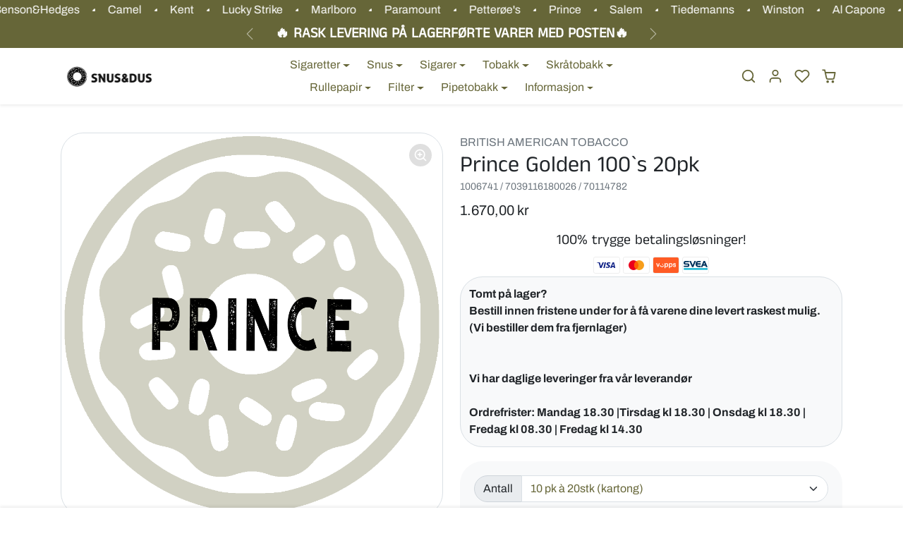

--- FILE ---
content_type: text/html; charset=utf-8
request_url: https://snusogdus.no/products/prince-golden-100-s-sigaretter-pa-nett-sigaretter-paa-nett-sigg
body_size: 33954
content:
<!doctype html>
<html
    class="
        
        animations-on-scroll
    " 
    lang="en">
<head>
    <meta charset="utf-8">
    <meta name="viewport" content="width=device-width,initial-scale=1">
    <meta name="theme-color" content="#666638">
  <meta name="google-site-verification" content="TerTI1wb3inILt7mT6-7MV-6Kh9xC7tI8_fFhhEbSl8" />

<script>
    (function(h,o,t,j,a,r){
        h.hj=h.hj||function(){(h.hj.q=h.hj.q||[]).push(arguments)};
        h._hjSettings={hjid:3658321,hjsv:6};
        a=o.getElementsByTagName('head')[0];
        r=o.createElement('script');r.async=1;
        r.src=t+h._hjSettings.hjid+j+h._hjSettings.hjsv;
        a.appendChild(r);
    })(window,document,'https://static.hotjar.com/c/hotjar-','.js?sv=');
</script>

    <link rel="canonical" href="https://snusogdus.no/products/prince-golden-100-s-sigaretter-pa-nett-sigaretter-paa-nett-sigg">
    <link rel="preconnect" href="https://cdn.shopify.com" crossorigin>
    <link rel="preconnect" href="https://fonts.shopifycdn.com" crossorigin><title>
        Prince Golden 100`s 20pk
 &ndash; SNUS &amp; DUS</title>

    
        <meta name="description" content="Prince ekstra milde lange sigaretter. Innhold:Styrke: Ekstra mildType: SigaretterLengde: 100mm">
    

    
  
<meta property="og:site_name" content="SNUS &amp; DUS">
<meta property="og:url" content="https://snusogdus.no/products/prince-golden-100-s-sigaretter-pa-nett-sigaretter-paa-nett-sigg">
<meta property="og:title" content="Prince Golden 100`s 20pk">
<meta property="og:type" content="product">
<meta property="og:description" content="Prince ekstra milde lange sigaretter. Innhold:Styrke: Ekstra mildType: SigaretterLengde: 100mm"><meta property="og:image" content="http://snusogdus.no/cdn/shop/products/prince-1_f4fcf218-7ad4-4ff1-90d4-835e92e1d96e.png?v=1688229414">
    <meta property="og:image:secure_url" content="https://snusogdus.no/cdn/shop/products/prince-1_f4fcf218-7ad4-4ff1-90d4-835e92e1d96e.png?v=1688229414">
    <meta property="og:image:width" content="980">
    <meta property="og:image:height" content="982"><meta property="og:price:amount" content="1.670,00">
    <meta property="og:price:currency" content="NOK"><meta name="twitter:card" content="summary_large_image">
<meta name="twitter:title" content="Prince Golden 100`s 20pk">
<meta name="twitter:description" content="Prince ekstra milde lange sigaretter. Innhold:Styrke: Ekstra mildType: SigaretterLengde: 100mm">

    <script>window.performance && window.performance.mark && window.performance.mark('shopify.content_for_header.start');</script><meta name="google-site-verification" content="mtZL_9S2rH4l9hyDXrDMMxoSclrVa2nAA8wDyJ2feI4">
<meta id="shopify-digital-wallet" name="shopify-digital-wallet" content="/74042048791/digital_wallets/dialog">
<link rel="alternate" type="application/json+oembed" href="https://snusogdus.no/products/prince-golden-100-s-sigaretter-pa-nett-sigaretter-paa-nett-sigg.oembed">
<script async="async" src="/checkouts/internal/preloads.js?locale=en-NO"></script>
<script id="shopify-features" type="application/json">{"accessToken":"738cc0983781f334ca87d36c48105004","betas":["rich-media-storefront-analytics"],"domain":"snusogdus.no","predictiveSearch":true,"shopId":74042048791,"locale":"en"}</script>
<script>var Shopify = Shopify || {};
Shopify.shop = "snusdus.myshopify.com";
Shopify.locale = "en";
Shopify.currency = {"active":"NOK","rate":"1.0"};
Shopify.country = "NO";
Shopify.theme = {"name":"Ecomify-theme-2.5.0","id":151885480215,"schema_name":"ecomify","schema_version":"2.5.0","theme_store_id":null,"role":"main"};
Shopify.theme.handle = "null";
Shopify.theme.style = {"id":null,"handle":null};
Shopify.cdnHost = "snusogdus.no/cdn";
Shopify.routes = Shopify.routes || {};
Shopify.routes.root = "/";</script>
<script type="module">!function(o){(o.Shopify=o.Shopify||{}).modules=!0}(window);</script>
<script>!function(o){function n(){var o=[];function n(){o.push(Array.prototype.slice.apply(arguments))}return n.q=o,n}var t=o.Shopify=o.Shopify||{};t.loadFeatures=n(),t.autoloadFeatures=n()}(window);</script>
<script id="shop-js-analytics" type="application/json">{"pageType":"product"}</script>
<script defer="defer" async type="module" src="//snusogdus.no/cdn/shopifycloud/shop-js/modules/v2/client.init-shop-cart-sync_BN7fPSNr.en.esm.js"></script>
<script defer="defer" async type="module" src="//snusogdus.no/cdn/shopifycloud/shop-js/modules/v2/chunk.common_Cbph3Kss.esm.js"></script>
<script defer="defer" async type="module" src="//snusogdus.no/cdn/shopifycloud/shop-js/modules/v2/chunk.modal_DKumMAJ1.esm.js"></script>
<script type="module">
  await import("//snusogdus.no/cdn/shopifycloud/shop-js/modules/v2/client.init-shop-cart-sync_BN7fPSNr.en.esm.js");
await import("//snusogdus.no/cdn/shopifycloud/shop-js/modules/v2/chunk.common_Cbph3Kss.esm.js");
await import("//snusogdus.no/cdn/shopifycloud/shop-js/modules/v2/chunk.modal_DKumMAJ1.esm.js");

  window.Shopify.SignInWithShop?.initShopCartSync?.({"fedCMEnabled":true,"windoidEnabled":true});

</script>
<script>(function() {
  var isLoaded = false;
  function asyncLoad() {
    if (isLoaded) return;
    isLoaded = true;
    var urls = ["https:\/\/myfaqprime.appspot.com\/bot\/bot-primelite.js?shop=snusdus.myshopify.com"];
    for (var i = 0; i < urls.length; i++) {
      var s = document.createElement('script');
      s.type = 'text/javascript';
      s.async = true;
      s.src = urls[i];
      var x = document.getElementsByTagName('script')[0];
      x.parentNode.insertBefore(s, x);
    }
  };
  if(window.attachEvent) {
    window.attachEvent('onload', asyncLoad);
  } else {
    window.addEventListener('load', asyncLoad, false);
  }
})();</script>
<script id="__st">var __st={"a":74042048791,"offset":3600,"reqid":"b9ff0d6e-54c3-4a86-ae2f-f52a3ba97763-1770036570","pageurl":"snusogdus.no\/products\/prince-golden-100-s-sigaretter-pa-nett-sigaretter-paa-nett-sigg","u":"9f2f4e93ef5d","p":"product","rtyp":"product","rid":8418739323159};</script>
<script>window.ShopifyPaypalV4VisibilityTracking = true;</script>
<script id="captcha-bootstrap">!function(){'use strict';const t='contact',e='account',n='new_comment',o=[[t,t],['blogs',n],['comments',n],[t,'customer']],c=[[e,'customer_login'],[e,'guest_login'],[e,'recover_customer_password'],[e,'create_customer']],r=t=>t.map((([t,e])=>`form[action*='/${t}']:not([data-nocaptcha='true']) input[name='form_type'][value='${e}']`)).join(','),a=t=>()=>t?[...document.querySelectorAll(t)].map((t=>t.form)):[];function s(){const t=[...o],e=r(t);return a(e)}const i='password',u='form_key',d=['recaptcha-v3-token','g-recaptcha-response','h-captcha-response',i],f=()=>{try{return window.sessionStorage}catch{return}},m='__shopify_v',_=t=>t.elements[u];function p(t,e,n=!1){try{const o=window.sessionStorage,c=JSON.parse(o.getItem(e)),{data:r}=function(t){const{data:e,action:n}=t;return t[m]||n?{data:e,action:n}:{data:t,action:n}}(c);for(const[e,n]of Object.entries(r))t.elements[e]&&(t.elements[e].value=n);n&&o.removeItem(e)}catch(o){console.error('form repopulation failed',{error:o})}}const l='form_type',E='cptcha';function T(t){t.dataset[E]=!0}const w=window,h=w.document,L='Shopify',v='ce_forms',y='captcha';let A=!1;((t,e)=>{const n=(g='f06e6c50-85a8-45c8-87d0-21a2b65856fe',I='https://cdn.shopify.com/shopifycloud/storefront-forms-hcaptcha/ce_storefront_forms_captcha_hcaptcha.v1.5.2.iife.js',D={infoText:'Protected by hCaptcha',privacyText:'Privacy',termsText:'Terms'},(t,e,n)=>{const o=w[L][v],c=o.bindForm;if(c)return c(t,g,e,D).then(n);var r;o.q.push([[t,g,e,D],n]),r=I,A||(h.body.append(Object.assign(h.createElement('script'),{id:'captcha-provider',async:!0,src:r})),A=!0)});var g,I,D;w[L]=w[L]||{},w[L][v]=w[L][v]||{},w[L][v].q=[],w[L][y]=w[L][y]||{},w[L][y].protect=function(t,e){n(t,void 0,e),T(t)},Object.freeze(w[L][y]),function(t,e,n,w,h,L){const[v,y,A,g]=function(t,e,n){const i=e?o:[],u=t?c:[],d=[...i,...u],f=r(d),m=r(i),_=r(d.filter((([t,e])=>n.includes(e))));return[a(f),a(m),a(_),s()]}(w,h,L),I=t=>{const e=t.target;return e instanceof HTMLFormElement?e:e&&e.form},D=t=>v().includes(t);t.addEventListener('submit',(t=>{const e=I(t);if(!e)return;const n=D(e)&&!e.dataset.hcaptchaBound&&!e.dataset.recaptchaBound,o=_(e),c=g().includes(e)&&(!o||!o.value);(n||c)&&t.preventDefault(),c&&!n&&(function(t){try{if(!f())return;!function(t){const e=f();if(!e)return;const n=_(t);if(!n)return;const o=n.value;o&&e.removeItem(o)}(t);const e=Array.from(Array(32),(()=>Math.random().toString(36)[2])).join('');!function(t,e){_(t)||t.append(Object.assign(document.createElement('input'),{type:'hidden',name:u})),t.elements[u].value=e}(t,e),function(t,e){const n=f();if(!n)return;const o=[...t.querySelectorAll(`input[type='${i}']`)].map((({name:t})=>t)),c=[...d,...o],r={};for(const[a,s]of new FormData(t).entries())c.includes(a)||(r[a]=s);n.setItem(e,JSON.stringify({[m]:1,action:t.action,data:r}))}(t,e)}catch(e){console.error('failed to persist form',e)}}(e),e.submit())}));const S=(t,e)=>{t&&!t.dataset[E]&&(n(t,e.some((e=>e===t))),T(t))};for(const o of['focusin','change'])t.addEventListener(o,(t=>{const e=I(t);D(e)&&S(e,y())}));const B=e.get('form_key'),M=e.get(l),P=B&&M;t.addEventListener('DOMContentLoaded',(()=>{const t=y();if(P)for(const e of t)e.elements[l].value===M&&p(e,B);[...new Set([...A(),...v().filter((t=>'true'===t.dataset.shopifyCaptcha))])].forEach((e=>S(e,t)))}))}(h,new URLSearchParams(w.location.search),n,t,e,['guest_login'])})(!0,!0)}();</script>
<script integrity="sha256-4kQ18oKyAcykRKYeNunJcIwy7WH5gtpwJnB7kiuLZ1E=" data-source-attribution="shopify.loadfeatures" defer="defer" src="//snusogdus.no/cdn/shopifycloud/storefront/assets/storefront/load_feature-a0a9edcb.js" crossorigin="anonymous"></script>
<script data-source-attribution="shopify.dynamic_checkout.dynamic.init">var Shopify=Shopify||{};Shopify.PaymentButton=Shopify.PaymentButton||{isStorefrontPortableWallets:!0,init:function(){window.Shopify.PaymentButton.init=function(){};var t=document.createElement("script");t.src="https://snusogdus.no/cdn/shopifycloud/portable-wallets/latest/portable-wallets.en.js",t.type="module",document.head.appendChild(t)}};
</script>
<script data-source-attribution="shopify.dynamic_checkout.buyer_consent">
  function portableWalletsHideBuyerConsent(e){var t=document.getElementById("shopify-buyer-consent"),n=document.getElementById("shopify-subscription-policy-button");t&&n&&(t.classList.add("hidden"),t.setAttribute("aria-hidden","true"),n.removeEventListener("click",e))}function portableWalletsShowBuyerConsent(e){var t=document.getElementById("shopify-buyer-consent"),n=document.getElementById("shopify-subscription-policy-button");t&&n&&(t.classList.remove("hidden"),t.removeAttribute("aria-hidden"),n.addEventListener("click",e))}window.Shopify?.PaymentButton&&(window.Shopify.PaymentButton.hideBuyerConsent=portableWalletsHideBuyerConsent,window.Shopify.PaymentButton.showBuyerConsent=portableWalletsShowBuyerConsent);
</script>
<script data-source-attribution="shopify.dynamic_checkout.cart.bootstrap">document.addEventListener("DOMContentLoaded",(function(){function t(){return document.querySelector("shopify-accelerated-checkout-cart, shopify-accelerated-checkout")}if(t())Shopify.PaymentButton.init();else{new MutationObserver((function(e,n){t()&&(Shopify.PaymentButton.init(),n.disconnect())})).observe(document.body,{childList:!0,subtree:!0})}}));
</script>
<script id='scb4127' type='text/javascript' async='' src='https://snusogdus.no/cdn/shopifycloud/privacy-banner/storefront-banner.js'></script>
<script>window.performance && window.performance.mark && window.performance.mark('shopify.content_for_header.end');</script>

    <link href="//snusogdus.no/cdn/shop/t/2/assets/vendor-bootstrap.min.css?v=105596598628635465841686837445" rel="stylesheet">
    <link href="//snusogdus.no/cdn/shop/t/2/assets/vendor-splide.min.css?v=44329677166622589231686837168" rel="stylesheet" media="print" onload="this.media='all'">
    <link href="//snusogdus.no/cdn/shop/t/2/assets/vendor-animate.min.css?v=117445339244174673761686837168" rel="stylesheet" media="print" onload="this.media='all'">
    <link href="//snusogdus.no/cdn/shop/t/2/assets/variables.css?v=151892470288172791831769523568" rel="stylesheet">
    <link href="//snusogdus.no/cdn/shop/t/2/assets/base.css?v=32818112398534733161686837167" rel="stylesheet">
    <link href="//snusogdus.no/cdn/shop/t/2/assets/general.css?v=153588069893929746151686837167" rel="stylesheet">
    <link href="//snusogdus.no/cdn/shop/t/2/assets/sections.css?v=15945600322692731451686837167" rel="stylesheet">
    <link href="//snusogdus.no/cdn/shop/t/2/assets/collection.css?v=105700664762171022581686837167" rel="stylesheet">
    <link href="//snusogdus.no/cdn/shop/t/2/assets/product.css?v=14338083183881940041686837167" rel="stylesheet">
    <link href="//snusogdus.no/cdn/shop/t/2/assets/cart.css?v=47311224147233918651686837167" rel="stylesheet">
    <link href="//snusogdus.no/cdn/shop/t/2/assets/custom.css?v=143599519593297038871686837167" rel="stylesheet">

    <script>
        Shopify.money_format = "{{amount_with_comma_separator}} kr"
        window.theme = {
            product: {
                addToCart: 'Legg i handlekurv',
                addedToCart: '✓ Lagt til',
                soldOut: 'Utsolgt',
                unavailable: 'Utilgjengelig',
                priceRegular: 'Normalpris',
                priceFrom: 'Fra',
                priceSale: 'Tilbudspris',
                save: 'Lagre',
            }
        }
    </script>

    

    
        <link href="//snusogdus.no/cdn/shop/t/2/assets/vendor-glightbox.min.css?v=47676404177181227621686837168" rel="stylesheet" media="print" onload="this.media='all'">
        <script src="//snusogdus.no/cdn/shop/t/2/assets/vendor-glightbox.min.js?v=151956474687687549541686837168" defer></script>
    

    <script src="//snusogdus.no/cdn/shop/t/2/assets/vendor-bootstrap.bundle.min.js?v=63956723121591917741686837168" defer></script>
    <script src="//snusogdus.no/cdn/shop/t/2/assets/vendor-splide.min.js?v=73338738898036601811686837168" defer></script>
    <script src="//snusogdus.no/cdn/shop/t/2/assets/vendor-splide-scroll.min.js?v=157408630528621081061686837168" defer></script>
    <script src="//snusogdus.no/cdn/shop/t/2/assets/vendor-simpleParallax.min.js?v=130929562465468186701686837168" defer></script>
    <script src="//snusogdus.no/cdn/shop/t/2/assets/base.js?v=141630043521064604101686837167" defer></script>
    <script src="//snusogdus.no/cdn/shop/t/2/assets/general.js?v=25990390607580958121686837167" defer></script>
    <script src="//snusogdus.no/cdn/shop/t/2/assets/search.js?v=176760289286880752061686837167" defer></script>
    <script src="//snusogdus.no/cdn/shop/t/2/assets/sections.js?v=71431141696562858001686837167" defer></script>
    <script src="//snusogdus.no/cdn/shop/t/2/assets/collection.js?v=85023640591249271791686837167" defer></script>
    <script src="//snusogdus.no/cdn/shop/t/2/assets/product.js?v=168779260409378083901686837167" defer></script>
    <script src="//snusogdus.no/cdn/shop/t/2/assets/cart.js?v=61195345804485488391686837167" defer></script>
    <script src="//snusogdus.no/cdn/shop/t/2/assets/custom.js?v=155759515088182738431686837167" defer></script>

    
        <script src="//snusogdus.no/cdn/shop/t/2/assets/wishlist.js?v=103425649783395888601686837168" defer></script>
    

<link href="https://monorail-edge.shopifysvc.com" rel="dns-prefetch">
<script>(function(){if ("sendBeacon" in navigator && "performance" in window) {try {var session_token_from_headers = performance.getEntriesByType('navigation')[0].serverTiming.find(x => x.name == '_s').description;} catch {var session_token_from_headers = undefined;}var session_cookie_matches = document.cookie.match(/_shopify_s=([^;]*)/);var session_token_from_cookie = session_cookie_matches && session_cookie_matches.length === 2 ? session_cookie_matches[1] : "";var session_token = session_token_from_headers || session_token_from_cookie || "";function handle_abandonment_event(e) {var entries = performance.getEntries().filter(function(entry) {return /monorail-edge.shopifysvc.com/.test(entry.name);});if (!window.abandonment_tracked && entries.length === 0) {window.abandonment_tracked = true;var currentMs = Date.now();var navigation_start = performance.timing.navigationStart;var payload = {shop_id: 74042048791,url: window.location.href,navigation_start,duration: currentMs - navigation_start,session_token,page_type: "product"};window.navigator.sendBeacon("https://monorail-edge.shopifysvc.com/v1/produce", JSON.stringify({schema_id: "online_store_buyer_site_abandonment/1.1",payload: payload,metadata: {event_created_at_ms: currentMs,event_sent_at_ms: currentMs}}));}}window.addEventListener('pagehide', handle_abandonment_event);}}());</script>
<script id="web-pixels-manager-setup">(function e(e,d,r,n,o){if(void 0===o&&(o={}),!Boolean(null===(a=null===(i=window.Shopify)||void 0===i?void 0:i.analytics)||void 0===a?void 0:a.replayQueue)){var i,a;window.Shopify=window.Shopify||{};var t=window.Shopify;t.analytics=t.analytics||{};var s=t.analytics;s.replayQueue=[],s.publish=function(e,d,r){return s.replayQueue.push([e,d,r]),!0};try{self.performance.mark("wpm:start")}catch(e){}var l=function(){var e={modern:/Edge?\/(1{2}[4-9]|1[2-9]\d|[2-9]\d{2}|\d{4,})\.\d+(\.\d+|)|Firefox\/(1{2}[4-9]|1[2-9]\d|[2-9]\d{2}|\d{4,})\.\d+(\.\d+|)|Chrom(ium|e)\/(9{2}|\d{3,})\.\d+(\.\d+|)|(Maci|X1{2}).+ Version\/(15\.\d+|(1[6-9]|[2-9]\d|\d{3,})\.\d+)([,.]\d+|)( \(\w+\)|)( Mobile\/\w+|) Safari\/|Chrome.+OPR\/(9{2}|\d{3,})\.\d+\.\d+|(CPU[ +]OS|iPhone[ +]OS|CPU[ +]iPhone|CPU IPhone OS|CPU iPad OS)[ +]+(15[._]\d+|(1[6-9]|[2-9]\d|\d{3,})[._]\d+)([._]\d+|)|Android:?[ /-](13[3-9]|1[4-9]\d|[2-9]\d{2}|\d{4,})(\.\d+|)(\.\d+|)|Android.+Firefox\/(13[5-9]|1[4-9]\d|[2-9]\d{2}|\d{4,})\.\d+(\.\d+|)|Android.+Chrom(ium|e)\/(13[3-9]|1[4-9]\d|[2-9]\d{2}|\d{4,})\.\d+(\.\d+|)|SamsungBrowser\/([2-9]\d|\d{3,})\.\d+/,legacy:/Edge?\/(1[6-9]|[2-9]\d|\d{3,})\.\d+(\.\d+|)|Firefox\/(5[4-9]|[6-9]\d|\d{3,})\.\d+(\.\d+|)|Chrom(ium|e)\/(5[1-9]|[6-9]\d|\d{3,})\.\d+(\.\d+|)([\d.]+$|.*Safari\/(?![\d.]+ Edge\/[\d.]+$))|(Maci|X1{2}).+ Version\/(10\.\d+|(1[1-9]|[2-9]\d|\d{3,})\.\d+)([,.]\d+|)( \(\w+\)|)( Mobile\/\w+|) Safari\/|Chrome.+OPR\/(3[89]|[4-9]\d|\d{3,})\.\d+\.\d+|(CPU[ +]OS|iPhone[ +]OS|CPU[ +]iPhone|CPU IPhone OS|CPU iPad OS)[ +]+(10[._]\d+|(1[1-9]|[2-9]\d|\d{3,})[._]\d+)([._]\d+|)|Android:?[ /-](13[3-9]|1[4-9]\d|[2-9]\d{2}|\d{4,})(\.\d+|)(\.\d+|)|Mobile Safari.+OPR\/([89]\d|\d{3,})\.\d+\.\d+|Android.+Firefox\/(13[5-9]|1[4-9]\d|[2-9]\d{2}|\d{4,})\.\d+(\.\d+|)|Android.+Chrom(ium|e)\/(13[3-9]|1[4-9]\d|[2-9]\d{2}|\d{4,})\.\d+(\.\d+|)|Android.+(UC? ?Browser|UCWEB|U3)[ /]?(15\.([5-9]|\d{2,})|(1[6-9]|[2-9]\d|\d{3,})\.\d+)\.\d+|SamsungBrowser\/(5\.\d+|([6-9]|\d{2,})\.\d+)|Android.+MQ{2}Browser\/(14(\.(9|\d{2,})|)|(1[5-9]|[2-9]\d|\d{3,})(\.\d+|))(\.\d+|)|K[Aa][Ii]OS\/(3\.\d+|([4-9]|\d{2,})\.\d+)(\.\d+|)/},d=e.modern,r=e.legacy,n=navigator.userAgent;return n.match(d)?"modern":n.match(r)?"legacy":"unknown"}(),u="modern"===l?"modern":"legacy",c=(null!=n?n:{modern:"",legacy:""})[u],f=function(e){return[e.baseUrl,"/wpm","/b",e.hashVersion,"modern"===e.buildTarget?"m":"l",".js"].join("")}({baseUrl:d,hashVersion:r,buildTarget:u}),m=function(e){var d=e.version,r=e.bundleTarget,n=e.surface,o=e.pageUrl,i=e.monorailEndpoint;return{emit:function(e){var a=e.status,t=e.errorMsg,s=(new Date).getTime(),l=JSON.stringify({metadata:{event_sent_at_ms:s},events:[{schema_id:"web_pixels_manager_load/3.1",payload:{version:d,bundle_target:r,page_url:o,status:a,surface:n,error_msg:t},metadata:{event_created_at_ms:s}}]});if(!i)return console&&console.warn&&console.warn("[Web Pixels Manager] No Monorail endpoint provided, skipping logging."),!1;try{return self.navigator.sendBeacon.bind(self.navigator)(i,l)}catch(e){}var u=new XMLHttpRequest;try{return u.open("POST",i,!0),u.setRequestHeader("Content-Type","text/plain"),u.send(l),!0}catch(e){return console&&console.warn&&console.warn("[Web Pixels Manager] Got an unhandled error while logging to Monorail."),!1}}}}({version:r,bundleTarget:l,surface:e.surface,pageUrl:self.location.href,monorailEndpoint:e.monorailEndpoint});try{o.browserTarget=l,function(e){var d=e.src,r=e.async,n=void 0===r||r,o=e.onload,i=e.onerror,a=e.sri,t=e.scriptDataAttributes,s=void 0===t?{}:t,l=document.createElement("script"),u=document.querySelector("head"),c=document.querySelector("body");if(l.async=n,l.src=d,a&&(l.integrity=a,l.crossOrigin="anonymous"),s)for(var f in s)if(Object.prototype.hasOwnProperty.call(s,f))try{l.dataset[f]=s[f]}catch(e){}if(o&&l.addEventListener("load",o),i&&l.addEventListener("error",i),u)u.appendChild(l);else{if(!c)throw new Error("Did not find a head or body element to append the script");c.appendChild(l)}}({src:f,async:!0,onload:function(){if(!function(){var e,d;return Boolean(null===(d=null===(e=window.Shopify)||void 0===e?void 0:e.analytics)||void 0===d?void 0:d.initialized)}()){var d=window.webPixelsManager.init(e)||void 0;if(d){var r=window.Shopify.analytics;r.replayQueue.forEach((function(e){var r=e[0],n=e[1],o=e[2];d.publishCustomEvent(r,n,o)})),r.replayQueue=[],r.publish=d.publishCustomEvent,r.visitor=d.visitor,r.initialized=!0}}},onerror:function(){return m.emit({status:"failed",errorMsg:"".concat(f," has failed to load")})},sri:function(e){var d=/^sha384-[A-Za-z0-9+/=]+$/;return"string"==typeof e&&d.test(e)}(c)?c:"",scriptDataAttributes:o}),m.emit({status:"loading"})}catch(e){m.emit({status:"failed",errorMsg:(null==e?void 0:e.message)||"Unknown error"})}}})({shopId: 74042048791,storefrontBaseUrl: "https://snusogdus.no",extensionsBaseUrl: "https://extensions.shopifycdn.com/cdn/shopifycloud/web-pixels-manager",monorailEndpoint: "https://monorail-edge.shopifysvc.com/unstable/produce_batch",surface: "storefront-renderer",enabledBetaFlags: ["2dca8a86"],webPixelsConfigList: [{"id":"743538967","configuration":"{\"config\":\"{\\\"pixel_id\\\":\\\"G-BT8BZXXN11\\\",\\\"target_country\\\":\\\"NO\\\",\\\"gtag_events\\\":[{\\\"type\\\":\\\"search\\\",\\\"action_label\\\":\\\"G-BT8BZXXN11\\\"},{\\\"type\\\":\\\"begin_checkout\\\",\\\"action_label\\\":\\\"G-BT8BZXXN11\\\"},{\\\"type\\\":\\\"view_item\\\",\\\"action_label\\\":[\\\"G-BT8BZXXN11\\\",\\\"MC-1SL7KE1693\\\"]},{\\\"type\\\":\\\"purchase\\\",\\\"action_label\\\":[\\\"G-BT8BZXXN11\\\",\\\"MC-1SL7KE1693\\\"]},{\\\"type\\\":\\\"page_view\\\",\\\"action_label\\\":[\\\"G-BT8BZXXN11\\\",\\\"MC-1SL7KE1693\\\"]},{\\\"type\\\":\\\"add_payment_info\\\",\\\"action_label\\\":\\\"G-BT8BZXXN11\\\"},{\\\"type\\\":\\\"add_to_cart\\\",\\\"action_label\\\":\\\"G-BT8BZXXN11\\\"}],\\\"enable_monitoring_mode\\\":false}\"}","eventPayloadVersion":"v1","runtimeContext":"OPEN","scriptVersion":"b2a88bafab3e21179ed38636efcd8a93","type":"APP","apiClientId":1780363,"privacyPurposes":[],"dataSharingAdjustments":{"protectedCustomerApprovalScopes":["read_customer_address","read_customer_email","read_customer_name","read_customer_personal_data","read_customer_phone"]}},{"id":"shopify-app-pixel","configuration":"{}","eventPayloadVersion":"v1","runtimeContext":"STRICT","scriptVersion":"0450","apiClientId":"shopify-pixel","type":"APP","privacyPurposes":["ANALYTICS","MARKETING"]},{"id":"shopify-custom-pixel","eventPayloadVersion":"v1","runtimeContext":"LAX","scriptVersion":"0450","apiClientId":"shopify-pixel","type":"CUSTOM","privacyPurposes":["ANALYTICS","MARKETING"]}],isMerchantRequest: false,initData: {"shop":{"name":"SNUS \u0026 DUS","paymentSettings":{"currencyCode":"NOK"},"myshopifyDomain":"snusdus.myshopify.com","countryCode":"NO","storefrontUrl":"https:\/\/snusogdus.no"},"customer":null,"cart":null,"checkout":null,"productVariants":[{"price":{"amount":1670.0,"currencyCode":"NOK"},"product":{"title":"Prince Golden 100`s 20pk","vendor":"British American Tobacco","id":"8418739323159","untranslatedTitle":"Prince Golden 100`s 20pk","url":"\/products\/prince-golden-100-s-sigaretter-pa-nett-sigaretter-paa-nett-sigg","type":"simple"},"id":"45591008313623","image":{"src":"\/\/snusogdus.no\/cdn\/shop\/products\/prince-1_f4fcf218-7ad4-4ff1-90d4-835e92e1d96e.png?v=1688229414"},"sku":"1006741 \/ 7039116180026 \/ 70114782","title":"10 pk à 20stk (kartong)","untranslatedTitle":"10 pk à 20stk (kartong)"}],"purchasingCompany":null},},"https://snusogdus.no/cdn","1d2a099fw23dfb22ep557258f5m7a2edbae",{"modern":"","legacy":""},{"shopId":"74042048791","storefrontBaseUrl":"https:\/\/snusogdus.no","extensionBaseUrl":"https:\/\/extensions.shopifycdn.com\/cdn\/shopifycloud\/web-pixels-manager","surface":"storefront-renderer","enabledBetaFlags":"[\"2dca8a86\"]","isMerchantRequest":"false","hashVersion":"1d2a099fw23dfb22ep557258f5m7a2edbae","publish":"custom","events":"[[\"page_viewed\",{}],[\"product_viewed\",{\"productVariant\":{\"price\":{\"amount\":1670.0,\"currencyCode\":\"NOK\"},\"product\":{\"title\":\"Prince Golden 100`s 20pk\",\"vendor\":\"British American Tobacco\",\"id\":\"8418739323159\",\"untranslatedTitle\":\"Prince Golden 100`s 20pk\",\"url\":\"\/products\/prince-golden-100-s-sigaretter-pa-nett-sigaretter-paa-nett-sigg\",\"type\":\"simple\"},\"id\":\"45591008313623\",\"image\":{\"src\":\"\/\/snusogdus.no\/cdn\/shop\/products\/prince-1_f4fcf218-7ad4-4ff1-90d4-835e92e1d96e.png?v=1688229414\"},\"sku\":\"1006741 \/ 7039116180026 \/ 70114782\",\"title\":\"10 pk à 20stk (kartong)\",\"untranslatedTitle\":\"10 pk à 20stk (kartong)\"}}]]"});</script><script>
  window.ShopifyAnalytics = window.ShopifyAnalytics || {};
  window.ShopifyAnalytics.meta = window.ShopifyAnalytics.meta || {};
  window.ShopifyAnalytics.meta.currency = 'NOK';
  var meta = {"product":{"id":8418739323159,"gid":"gid:\/\/shopify\/Product\/8418739323159","vendor":"British American Tobacco","type":"simple","handle":"prince-golden-100-s-sigaretter-pa-nett-sigaretter-paa-nett-sigg","variants":[{"id":45591008313623,"price":167000,"name":"Prince Golden 100`s 20pk - 10 pk à 20stk (kartong)","public_title":"10 pk à 20stk (kartong)","sku":"1006741 \/ 7039116180026 \/ 70114782"}],"remote":false},"page":{"pageType":"product","resourceType":"product","resourceId":8418739323159,"requestId":"b9ff0d6e-54c3-4a86-ae2f-f52a3ba97763-1770036570"}};
  for (var attr in meta) {
    window.ShopifyAnalytics.meta[attr] = meta[attr];
  }
</script>
<script class="analytics">
  (function () {
    var customDocumentWrite = function(content) {
      var jquery = null;

      if (window.jQuery) {
        jquery = window.jQuery;
      } else if (window.Checkout && window.Checkout.$) {
        jquery = window.Checkout.$;
      }

      if (jquery) {
        jquery('body').append(content);
      }
    };

    var hasLoggedConversion = function(token) {
      if (token) {
        return document.cookie.indexOf('loggedConversion=' + token) !== -1;
      }
      return false;
    }

    var setCookieIfConversion = function(token) {
      if (token) {
        var twoMonthsFromNow = new Date(Date.now());
        twoMonthsFromNow.setMonth(twoMonthsFromNow.getMonth() + 2);

        document.cookie = 'loggedConversion=' + token + '; expires=' + twoMonthsFromNow;
      }
    }

    var trekkie = window.ShopifyAnalytics.lib = window.trekkie = window.trekkie || [];
    if (trekkie.integrations) {
      return;
    }
    trekkie.methods = [
      'identify',
      'page',
      'ready',
      'track',
      'trackForm',
      'trackLink'
    ];
    trekkie.factory = function(method) {
      return function() {
        var args = Array.prototype.slice.call(arguments);
        args.unshift(method);
        trekkie.push(args);
        return trekkie;
      };
    };
    for (var i = 0; i < trekkie.methods.length; i++) {
      var key = trekkie.methods[i];
      trekkie[key] = trekkie.factory(key);
    }
    trekkie.load = function(config) {
      trekkie.config = config || {};
      trekkie.config.initialDocumentCookie = document.cookie;
      var first = document.getElementsByTagName('script')[0];
      var script = document.createElement('script');
      script.type = 'text/javascript';
      script.onerror = function(e) {
        var scriptFallback = document.createElement('script');
        scriptFallback.type = 'text/javascript';
        scriptFallback.onerror = function(error) {
                var Monorail = {
      produce: function produce(monorailDomain, schemaId, payload) {
        var currentMs = new Date().getTime();
        var event = {
          schema_id: schemaId,
          payload: payload,
          metadata: {
            event_created_at_ms: currentMs,
            event_sent_at_ms: currentMs
          }
        };
        return Monorail.sendRequest("https://" + monorailDomain + "/v1/produce", JSON.stringify(event));
      },
      sendRequest: function sendRequest(endpointUrl, payload) {
        // Try the sendBeacon API
        if (window && window.navigator && typeof window.navigator.sendBeacon === 'function' && typeof window.Blob === 'function' && !Monorail.isIos12()) {
          var blobData = new window.Blob([payload], {
            type: 'text/plain'
          });

          if (window.navigator.sendBeacon(endpointUrl, blobData)) {
            return true;
          } // sendBeacon was not successful

        } // XHR beacon

        var xhr = new XMLHttpRequest();

        try {
          xhr.open('POST', endpointUrl);
          xhr.setRequestHeader('Content-Type', 'text/plain');
          xhr.send(payload);
        } catch (e) {
          console.log(e);
        }

        return false;
      },
      isIos12: function isIos12() {
        return window.navigator.userAgent.lastIndexOf('iPhone; CPU iPhone OS 12_') !== -1 || window.navigator.userAgent.lastIndexOf('iPad; CPU OS 12_') !== -1;
      }
    };
    Monorail.produce('monorail-edge.shopifysvc.com',
      'trekkie_storefront_load_errors/1.1',
      {shop_id: 74042048791,
      theme_id: 151885480215,
      app_name: "storefront",
      context_url: window.location.href,
      source_url: "//snusogdus.no/cdn/s/trekkie.storefront.c59ea00e0474b293ae6629561379568a2d7c4bba.min.js"});

        };
        scriptFallback.async = true;
        scriptFallback.src = '//snusogdus.no/cdn/s/trekkie.storefront.c59ea00e0474b293ae6629561379568a2d7c4bba.min.js';
        first.parentNode.insertBefore(scriptFallback, first);
      };
      script.async = true;
      script.src = '//snusogdus.no/cdn/s/trekkie.storefront.c59ea00e0474b293ae6629561379568a2d7c4bba.min.js';
      first.parentNode.insertBefore(script, first);
    };
    trekkie.load(
      {"Trekkie":{"appName":"storefront","development":false,"defaultAttributes":{"shopId":74042048791,"isMerchantRequest":null,"themeId":151885480215,"themeCityHash":"1871662298597948800","contentLanguage":"en","currency":"NOK","eventMetadataId":"18151ea2-0a43-4f43-a1b9-4c82d7e386c4"},"isServerSideCookieWritingEnabled":true,"monorailRegion":"shop_domain","enabledBetaFlags":["65f19447","b5387b81"]},"Session Attribution":{},"S2S":{"facebookCapiEnabled":false,"source":"trekkie-storefront-renderer","apiClientId":580111}}
    );

    var loaded = false;
    trekkie.ready(function() {
      if (loaded) return;
      loaded = true;

      window.ShopifyAnalytics.lib = window.trekkie;

      var originalDocumentWrite = document.write;
      document.write = customDocumentWrite;
      try { window.ShopifyAnalytics.merchantGoogleAnalytics.call(this); } catch(error) {};
      document.write = originalDocumentWrite;

      window.ShopifyAnalytics.lib.page(null,{"pageType":"product","resourceType":"product","resourceId":8418739323159,"requestId":"b9ff0d6e-54c3-4a86-ae2f-f52a3ba97763-1770036570","shopifyEmitted":true});

      var match = window.location.pathname.match(/checkouts\/(.+)\/(thank_you|post_purchase)/)
      var token = match? match[1]: undefined;
      if (!hasLoggedConversion(token)) {
        setCookieIfConversion(token);
        window.ShopifyAnalytics.lib.track("Viewed Product",{"currency":"NOK","variantId":45591008313623,"productId":8418739323159,"productGid":"gid:\/\/shopify\/Product\/8418739323159","name":"Prince Golden 100`s 20pk - 10 pk à 20stk (kartong)","price":"1670.00","sku":"1006741 \/ 7039116180026 \/ 70114782","brand":"British American Tobacco","variant":"10 pk à 20stk (kartong)","category":"simple","nonInteraction":true,"remote":false},undefined,undefined,{"shopifyEmitted":true});
      window.ShopifyAnalytics.lib.track("monorail:\/\/trekkie_storefront_viewed_product\/1.1",{"currency":"NOK","variantId":45591008313623,"productId":8418739323159,"productGid":"gid:\/\/shopify\/Product\/8418739323159","name":"Prince Golden 100`s 20pk - 10 pk à 20stk (kartong)","price":"1670.00","sku":"1006741 \/ 7039116180026 \/ 70114782","brand":"British American Tobacco","variant":"10 pk à 20stk (kartong)","category":"simple","nonInteraction":true,"remote":false,"referer":"https:\/\/snusogdus.no\/products\/prince-golden-100-s-sigaretter-pa-nett-sigaretter-paa-nett-sigg"});
      }
    });


        var eventsListenerScript = document.createElement('script');
        eventsListenerScript.async = true;
        eventsListenerScript.src = "//snusogdus.no/cdn/shopifycloud/storefront/assets/shop_events_listener-3da45d37.js";
        document.getElementsByTagName('head')[0].appendChild(eventsListenerScript);

})();</script>
<script
  defer
  src="https://snusogdus.no/cdn/shopifycloud/perf-kit/shopify-perf-kit-3.1.0.min.js"
  data-application="storefront-renderer"
  data-shop-id="74042048791"
  data-render-region="gcp-us-east1"
  data-page-type="product"
  data-theme-instance-id="151885480215"
  data-theme-name="ecomify"
  data-theme-version="2.5.0"
  data-monorail-region="shop_domain"
  data-resource-timing-sampling-rate="10"
  data-shs="true"
  data-shs-beacon="true"
  data-shs-export-with-fetch="true"
  data-shs-logs-sample-rate="1"
  data-shs-beacon-endpoint="https://snusogdus.no/api/collect"
></script>
</head>

<body class="page-type-product">
    <a class="visually-hidden-focusable" href="#main">
        Hopp til
    </a>
    
    <!-- BEGIN sections: header-group -->
<div id="shopify-section-sections--19414569484567__marquee_DRYyxC" class="shopify-section shopify-section-group-header-group">

<section 
    id="marquee-sections--19414569484567__marquee_DRYyxC" 
    class="marquee overflow-hidden bg-dark text-white pt-1 pb-1 mt-0 mb-0">
    <ul 
        class="list-unstyled mb-0 fs-6 text-capitalize"
        data-animation-duration="60"
        data-marquee-direction="left"
        data-section-id="sections--19414569484567__marquee_DRYyxC"
        aria-label="Promotional Features">
        
            <li class="px-6" >
                LEVEL
            </li>
        
            <li class="px-6" >
                Benson&Hedges
            </li>
        
            <li class="px-6" >
                Camel
            </li>
        
            <li class="px-6" >
                Kent
            </li>
        
            <li class="px-6" >
                Lucky Strike
            </li>
        
            <li class="px-6" >
                Marlboro
            </li>
        
            <li class="px-6" >
                Paramount
            </li>
        
            <li class="px-6" >
                Petterøe's
            </li>
        
            <li class="px-6" >
                Prince
            </li>
        
            <li class="px-6" >
                Salem
            </li>
        
            <li class="px-6" >
                Tiedemanns
            </li>
        
            <li class="px-6" >
                Winston
            </li>
        
            <li class="px-6" >
                Al Capone
            </li>
        
            <li class="px-6" >
                Bellmann
            </li>
        
            <li class="px-6" >
                Allure
            </li>
        
            <li class="px-6" >
                Henri Wintermans
            </li>
        
            <li class="px-6" >
                OCB
            </li>
        
            <li class="px-6" >
                Blue Master
            </li>
        
            <li class="px-6" >
                Manitou
            </li>
        
            <li class="px-6" >
                JHA
            </li>
        
            <li class="px-6" >
                
            </li>
        
            <li class="px-6" >
                Ritmeester Moods
            </li>
        
            <li class="px-6" >
                Signature
            </li>
        
            <li class="px-6" >
                L&M
            </li>
        
    </ul>
</section>

</div><div id="shopify-section-sections--19414569484567__announcement-bar" class="shopify-section shopify-section-group-header-group">


    
        <section 
            id="announcement-bar-sections--19414569484567__announcement-bar" 
            class="announcement-bar enter-view bg-primary text-white small text-capitalize announcement-bar-sticky"
            data-expiration-time="">
            <div 
                class="animate__animated animate__fast opacity-0"
                data-animate-class="animate__fadeInDown">
                <div 
                    id="carousel-sections--19414569484567__announcement-bar" 
                    class="carousel slide mx-auto " 
                    data-bs-ride="carousel"
                    style="max-width: 600px;">
                    <div class="carousel-inner w-auto mx-8">
                        
                            
                            <div 
                                class="carousel-item active" 
                                data-index="0"
                                >
                                
                                    <div class="rte text-center lh-sm pt-3 pb-0">
                                        <h5><strong>🔥 RASK LEVERING PÅ LAGERFØRTE VARER MED POSTEN🔥</strong></h5>
                                        
                                
                                    <span class="visually-hidden">
                                        Tilbudet løper ut om:
                                    </span>
                                    <ul 
                                        class="countdown-timer list-unstyled" 
                                        data-time="1682370406"
                                        data-text-h="t"
                                        data-text-m="m"
                                        data-text-s="s"
                                        data-text-hours="timer"
                                        data-text-minutes="minutter"
                                        data-text-seconds="sekunder"
                                        hidden>
                                        <li data-hours></li>
                                        <li data-minutes></li>
                                        <li data-seconds></li>
                                    </ul>
                                
                            
                                    </div>
                                
                            </div>
                        
                            
                            <div 
                                class="carousel-item " 
                                data-index="1"
                                >
                                
                                    <div class="rte text-center lh-sm pt-3 pb-0">
                                        <h5>FAST PRIS PÅ FRAKT I HELE LANDET🫰</h5>
                                        
                                
                                
                            
                                    </div>
                                
                            </div>
                        
                            
                            <div 
                                class="carousel-item " 
                                data-index="2"
                                >
                                
                                    <div class="rte text-center lh-sm pt-3 pb-0">
                                        <h5><strong>45KR PAKKE I POSTKASSE, 75KR HENTESTED OG 119KR HJEMLEVERING</strong></h5>
                                        
                                
                                
                            
                                    </div>
                                
                            </div>
                        
                    </div>
                    
                        <button 
                            class="carousel-control carousel-control-prev" 
                            type="button" 
                            data-bs-target="#carousel-sections--19414569484567__announcement-bar" 
                            data-bs-slide="prev">
                            <span class="carousel-control-icon carousel-control-prev-icon" aria-hidden="true"></span>
                            <span class="visually-hidden">
                                Forrige
                            </span>
                        </button>
                        <button 
                            class="carousel-control carousel-control-next" 
                            type="button" 
                            data-bs-target="#carousel-sections--19414569484567__announcement-bar" 
                            data-bs-slide="next">
                            <span class="carousel-control-icon carousel-control-next-icon" aria-hidden="true"></span>
                            <span class="visually-hidden">
                                Neste
                            </span>
                        </button>
                    
                </div>
            </div>
        </section>
    




</div><div id="shopify-section-sections--19414569484567__navbar" class="shopify-section shopify-section-group-header-group sticky-top">

<nav 
    id="navbar-mobile" 
    class="navbar d-lg-none bg-white text-dark shadow-sm pt-3 pb-3">
    <div class="container">
        <a 
            class="nav-link ms-n2"
            href="#offcanvas-menu" 
            data-bs-toggle="offcanvas" 
            aria-controls="offcanvas-menu"
            aria-label="Meny"
            role="button">
            <svg xmlns="http://www.w3.org/2000/svg" width="24" height="24" viewBox="0 0 24 24" fill="none" stroke="currentColor" stroke-width="2" stroke-linecap="round" stroke-linejoin="round">
                <line x1="3" y1="12" x2="21" y2="12"></line><line x1="3" y1="6" x2="21" y2="6"></line><line x1="3" y1="18" x2="21" y2="18"></line>
            </svg>
            
                <span class="ms-2 extra-small text-uppercase">
                    Meny
                </span>
            
        </a>
        <a class="navbar-brand mx-auto py-0" href="/">
            
                
                <img
                    class="img-fluid"
                    src="//snusogdus.no/cdn/shop/files/snusogduslogo.webp?height=84&v=1686837261" 
                    alt="SNUS &amp; DUS"
                    width="117" 
                    height="42"
                    loading="lazy">
            
        </a>
        
            <a 
                class="nav-link px-3"
                href="#offcanvas-search" 
                data-bs-toggle="offcanvas" 
                aria-controls="offcanvas-search"
                aria-label="Søk"
                role="button">
                <svg xmlns="http://www.w3.org/2000/svg" width="22" height="22" viewBox="0 0 24 24" fill="none" stroke="currentColor" stroke-width="2" stroke-linecap="round" stroke-linejoin="round">
                    <circle cx="11" cy="11" r="8"></circle>
                    <line x1="21" y1="21" x2="16.65" y2="16.65"></line>
                </svg>
            </a>
        
        <a 
            class="cart-icon nav-link me-n2" 
            
                href="#offcanvas-cart" 
                data-bs-toggle="offcanvas" 
                aria-controls="offcanvas-cart" 
                role="button"
            
            aria-label="Handlekurv 0">
            <svg xmlns="http://www.w3.org/2000/svg" width="24" height="24" viewBox="0 0 24 24" fill="none" stroke="currentColor" stroke-width="2" stroke-linecap="round" stroke-linejoin="round">
                <circle cx="10" cy="20.5" r="1"/><circle cx="18" cy="20.5" r="1"/><path d="M2.5 2.5h3l2.7 12.4a2 2 0 0 0 2 1.6h7.7a2 2 0 0 0 2-1.6l1.6-8.4H7.1"/>
            </svg>
            <span 
                class="cart-count-badge badge bg-primary"
                hidden>
                0
            </span>
        </a>  
    </div>
</nav>

<nav 
    id="navbar-desktop" 
    class="navbar d-none d-lg-block bg-white text-dark shadow-sm menu-desktop-click pt-3 pb-3">
    <div class="container position-relative">
        <div class="row align-items-center flex-grow-1">
            <div class="col-3">
                <a class="navbar-brand me-auto py-0" href="/">
                    
                        
                        <img
                            class="img-fluid"
                            src="//snusogdus.no/cdn/shop/files/snusogduslogo.webp?height=104&v=1686837261" 
                            alt="SNUS &amp; DUS"
                            width="144" 
                            height="52"
                            loading="lazy">
                    
                </a>
            </div>
            <div class="col-6">
                <ul class="nav nav-links justify-content-center">
    
        
            <li class="nav-item dropdown ">
                <a 
                    class="nav-link rounded dropdown-toggle " 
                    href="#"
                    data-bs-toggle="dropdown" 
                    aria-expanded="false"
                    data-index="1"
                    role="button">
                    Sigaretter
                </a>
                
                    <ul class="dropdown-menu">
                        
                            <li>
                                <a 
                                    id="navbar-childitem-1" 
                                    class="dropdown-item " 
                                    href="/collections/sigaretter"
                                    aria-current="">
                                    Alle merker
                                </a>
                            </li>
                        
                            <li>
                                <a 
                                    id="navbar-childitem-2" 
                                    class="dropdown-item " 
                                    href="/products/allure-lilac-superslims-sigaretter-20"
                                    aria-current="">
                                    Allure Lilac Superslim
                                </a>
                            </li>
                        
                            <li>
                                <a 
                                    id="navbar-childitem-3" 
                                    class="dropdown-item " 
                                    href="/collections/benson-hedges"
                                    aria-current="">
                                    Benson&Hedges
                                </a>
                            </li>
                        
                            <li>
                                <a 
                                    id="navbar-childitem-4" 
                                    class="dropdown-item " 
                                    href="/products/blue-master-filter-20pk"
                                    aria-current="">
                                    Blue Master 
                                </a>
                            </li>
                        
                            <li>
                                <a 
                                    id="navbar-childitem-5" 
                                    class="dropdown-item " 
                                    href="/collections/camel"
                                    aria-current="">
                                    Camel
                                </a>
                            </li>
                        
                            <li>
                                <a 
                                    id="navbar-childitem-6" 
                                    class="dropdown-item " 
                                    href="/collections/kent"
                                    aria-current="">
                                    Kent
                                </a>
                            </li>
                        
                            <li>
                                <a 
                                    id="navbar-childitem-7" 
                                    class="dropdown-item " 
                                    href="/collections/l-m"
                                    aria-current="">
                                    L&M
                                </a>
                            </li>
                        
                            <li>
                                <a 
                                    id="navbar-childitem-8" 
                                    class="dropdown-item " 
                                    href="/collections/level"
                                    aria-current="">
                                    Level
                                </a>
                            </li>
                        
                            <li>
                                <a 
                                    id="navbar-childitem-9" 
                                    class="dropdown-item " 
                                    href="/collections/lucky-strike"
                                    aria-current="">
                                    Lucky strike
                                </a>
                            </li>
                        
                            <li>
                                <a 
                                    id="navbar-childitem-10" 
                                    class="dropdown-item " 
                                    href="/collections/manitou-sigaretter"
                                    aria-current="">
                                    Manitou
                                </a>
                            </li>
                        
                            <li>
                                <a 
                                    id="navbar-childitem-11" 
                                    class="dropdown-item " 
                                    href="/collections/marlboro"
                                    aria-current="">
                                    Marlboro
                                </a>
                            </li>
                        
                            <li>
                                <a 
                                    id="navbar-childitem-12" 
                                    class="dropdown-item " 
                                    href="/collections/paramount"
                                    aria-current="">
                                    Paramount
                                </a>
                            </li>
                        
                            <li>
                                <a 
                                    id="navbar-childitem-13" 
                                    class="dropdown-item " 
                                    href="/collections/petteroes"
                                    aria-current="">
                                    Petterøe's
                                </a>
                            </li>
                        
                            <li>
                                <a 
                                    id="navbar-childitem-14" 
                                    class="dropdown-item " 
                                    href="/collections/prince"
                                    aria-current="">
                                    Prince
                                </a>
                            </li>
                        
                            <li>
                                <a 
                                    id="navbar-childitem-15" 
                                    class="dropdown-item " 
                                    href="/collections/salem"
                                    aria-current="">
                                    Salem
                                </a>
                            </li>
                        
                            <li>
                                <a 
                                    id="navbar-childitem-16" 
                                    class="dropdown-item " 
                                    href="/collections/tiedemanns"
                                    aria-current="">
                                    Tiedemanns
                                </a>
                            </li>
                        
                            <li>
                                <a 
                                    id="navbar-childitem-17" 
                                    class="dropdown-item " 
                                    href="/collections/winston"
                                    aria-current="">
                                    Winston
                                </a>
                            </li>
                        
                            <li>
                                <a 
                                    id="navbar-childitem-18" 
                                    class="dropdown-item " 
                                    href="/collections/tilbehor"
                                    aria-current="">
                                    Tilbehør
                                </a>
                            </li>
                        
                    </ul>
                
            </li>
        
    
        
            <li class="nav-item dropdown ">
                <a 
                    class="nav-link rounded dropdown-toggle " 
                    href="#"
                    data-bs-toggle="dropdown" 
                    aria-expanded="false"
                    data-index="2"
                    role="button">
                    Snus
                </a>
                
                    <ul class="dropdown-menu">
                        
                            <li>
                                <a 
                                    id="navbar-childitem-1" 
                                    class="dropdown-item " 
                                    href="/collections/snus-alle-typer"
                                    aria-current="">
                                    Alle produkter 
                                </a>
                            </li>
                        
                            <li>
                                <a 
                                    id="navbar-childitem-2" 
                                    class="dropdown-item " 
                                    href="/collections/epok-samling"
                                    aria-current="">
                                    Epok 
                                </a>
                            </li>
                        
                            <li>
                                <a 
                                    id="navbar-childitem-3" 
                                    class="dropdown-item " 
                                    href="/collections/ettan-samling"
                                    aria-current="">
                                    Ettan 
                                </a>
                            </li>
                        
                            <li>
                                <a 
                                    id="navbar-childitem-4" 
                                    class="dropdown-item " 
                                    href="/collections/g3-samling"
                                    aria-current="">
                                    G3 
                                </a>
                            </li>
                        
                            <li>
                                <a 
                                    id="navbar-childitem-5" 
                                    class="dropdown-item " 
                                    href="/collections/general-samling"
                                    aria-current="">
                                    General 
                                </a>
                            </li>
                        
                            <li>
                                <a 
                                    id="navbar-childitem-6" 
                                    class="dropdown-item " 
                                    href="/collections/goteborg-samling"
                                    aria-current="">
                                    Göteborgs
                                </a>
                            </li>
                        
                            <li>
                                <a 
                                    id="navbar-childitem-7" 
                                    class="dropdown-item " 
                                    href="/collections/ld-1"
                                    aria-current="">
                                    LD 
                                </a>
                            </li>
                        
                            <li>
                                <a 
                                    id="navbar-childitem-8" 
                                    class="dropdown-item " 
                                    href="/collections/loop-samling"
                                    aria-current="">
                                    Loop 
                                </a>
                            </li>
                        
                            <li>
                                <a 
                                    id="navbar-childitem-9" 
                                    class="dropdown-item " 
                                    href="/collections/nick-johnny-1"
                                    aria-current="">
                                    Nick&Johnny 
                                </a>
                            </li>
                        
                            <li>
                                <a 
                                    id="navbar-childitem-10" 
                                    class="dropdown-item " 
                                    href="/collections/nikotinfri-snus-samling"
                                    aria-current="">
                                    Nikotinfri snus 
                                </a>
                            </li>
                        
                            <li>
                                <a 
                                    id="navbar-childitem-11" 
                                    class="dropdown-item " 
                                    href="/collections/nor-samling"
                                    aria-current="">
                                    NOR 
                                </a>
                            </li>
                        
                            <li>
                                <a 
                                    id="navbar-childitem-12" 
                                    class="dropdown-item " 
                                    href="/collections/onico-samling"
                                    aria-current="">
                                    Onico 
                                </a>
                            </li>
                        
                            <li>
                                <a 
                                    id="navbar-childitem-13" 
                                    class="dropdown-item " 
                                    href="/collections/siberia-samling"
                                    aria-current="">
                                    Siberia 
                                </a>
                            </li>
                        
                            <li>
                                <a 
                                    id="navbar-childitem-14" 
                                    class="dropdown-item " 
                                    href="/collections/skruf-samling"
                                    aria-current="">
                                    Skruf 
                                </a>
                            </li>
                        
                            <li>
                                <a 
                                    id="navbar-childitem-15" 
                                    class="dropdown-item " 
                                    href="/collections/snusbonden"
                                    aria-current="">
                                    Snusbonden 
                                </a>
                            </li>
                        
                            <li>
                                <a 
                                    id="navbar-childitem-16" 
                                    class="dropdown-item " 
                                    href="/collections/the-lab-samling"
                                    aria-current="">
                                    The Lab
                                </a>
                            </li>
                        
                            <li>
                                <a 
                                    id="navbar-childitem-17" 
                                    class="dropdown-item " 
                                    href="/collections/zyn-samling"
                                    aria-current="">
                                    Zyn 
                                </a>
                            </li>
                        
                            <li>
                                <a 
                                    id="navbar-childitem-18" 
                                    class="dropdown-item " 
                                    href="/products/extra-sweetmint-5pk"
                                    aria-current="">
                                    Tilbehør 
                                </a>
                            </li>
                        
                    </ul>
                
            </li>
        
    
        
            <li class="nav-item dropdown ">
                <a 
                    class="nav-link rounded dropdown-toggle " 
                    href="#"
                    data-bs-toggle="dropdown" 
                    aria-expanded="false"
                    data-index="3"
                    role="button">
                    Sigarer
                </a>
                
                    <ul class="dropdown-menu">
                        
                            <li>
                                <a 
                                    id="navbar-childitem-1" 
                                    class="dropdown-item " 
                                    href="/collections/sigarer-1"
                                    aria-current="">
                                    Alle sigarer
                                </a>
                            </li>
                        
                            <li>
                                <a 
                                    id="navbar-childitem-2" 
                                    class="dropdown-item " 
                                    href="/collections/al-capone"
                                    aria-current="">
                                    Al Capone
                                </a>
                            </li>
                        
                            <li>
                                <a 
                                    id="navbar-childitem-3" 
                                    class="dropdown-item " 
                                    href="/collections/bellman"
                                    aria-current="">
                                    Bellman
                                </a>
                            </li>
                        
                            <li>
                                <a 
                                    id="navbar-childitem-4" 
                                    class="dropdown-item " 
                                    href="/collections/henri-wintermans"
                                    aria-current="">
                                    Henri Wintermans
                                </a>
                            </li>
                        
                            <li>
                                <a 
                                    id="navbar-childitem-5" 
                                    class="dropdown-item " 
                                    href="/collections/j-h-a-sigarillos"
                                    aria-current="">
                                    J.H.A sigarillos
                                </a>
                            </li>
                        
                            <li>
                                <a 
                                    id="navbar-childitem-6" 
                                    class="dropdown-item " 
                                    href="/collections/macanudo"
                                    aria-current="">
                                    Macanudo
                                </a>
                            </li>
                        
                            <li>
                                <a 
                                    id="navbar-childitem-7" 
                                    class="dropdown-item " 
                                    href="/collections/ritmeester-moods"
                                    aria-current="">
                                    Ritmeester Moods
                                </a>
                            </li>
                        
                            <li>
                                <a 
                                    id="navbar-childitem-8" 
                                    class="dropdown-item " 
                                    href="/collections/signature"
                                    aria-current="">
                                    Signature
                                </a>
                            </li>
                        
                            <li>
                                <a 
                                    id="navbar-childitem-9" 
                                    class="dropdown-item " 
                                    href="/collections/tilbehor"
                                    aria-current="">
                                    Tilbehør
                                </a>
                            </li>
                        
                    </ul>
                
            </li>
        
    
        
            <li class="nav-item dropdown ">
                <a 
                    class="nav-link rounded dropdown-toggle " 
                    href="#"
                    data-bs-toggle="dropdown" 
                    aria-expanded="false"
                    data-index="4"
                    role="button">
                    Tobakk
                </a>
                
                    <ul class="dropdown-menu">
                        
                            <li>
                                <a 
                                    id="navbar-childitem-1" 
                                    class="dropdown-item " 
                                    href="/collections/rulletobakk"
                                    aria-current="">
                                    Alle produkter 
                                </a>
                            </li>
                        
                            <li>
                                <a 
                                    id="navbar-childitem-2" 
                                    class="dropdown-item " 
                                    href="/products/bla-strek-nr-3-tobakk-pa-nett-tobakk-paa-nett-rulletobakk"
                                    aria-current="">
                                    Blå Strek 
                                </a>
                            </li>
                        
                            <li>
                                <a 
                                    id="navbar-childitem-3" 
                                    class="dropdown-item " 
                                    href="/collections/borkum-riff"
                                    aria-current="">
                                    Borkum Riff 
                                </a>
                            </li>
                        
                            <li>
                                <a 
                                    id="navbar-childitem-4" 
                                    class="dropdown-item " 
                                    href="/products/eventyr-original-3-rulletobakk-tobakk-pa-nett-tobakk-paa-nett-rulletobakk"
                                    aria-current="">
                                    Eventyr 
                                </a>
                            </li>
                        
                            <li>
                                <a 
                                    id="navbar-childitem-5" 
                                    class="dropdown-item " 
                                    href="/products/gullsnitt-nr-3-rulletobakk-tobakk-pa-nett-tobakk-paa-nett-rulletobakk"
                                    aria-current="">
                                    Gullsnitt 
                                </a>
                            </li>
                        
                            <li>
                                <a 
                                    id="navbar-childitem-6" 
                                    class="dropdown-item " 
                                    href="/collections/manitou"
                                    aria-current="">
                                    Manitou
                                </a>
                            </li>
                        
                            <li>
                                <a 
                                    id="navbar-childitem-7" 
                                    class="dropdown-item " 
                                    href="/collections/petteroes-tobakk"
                                    aria-current="">
                                    Petterøes 
                                </a>
                            </li>
                        
                            <li>
                                <a 
                                    id="navbar-childitem-8" 
                                    class="dropdown-item " 
                                    href="/collections/tiedemanns-tobakk"
                                    aria-current="">
                                    Tiedemanns 
                                </a>
                            </li>
                        
                            <li>
                                <a 
                                    id="navbar-childitem-9" 
                                    class="dropdown-item " 
                                    href="/collections/tilbehor-tobakksprodukter"
                                    aria-current="">
                                    Tilbehør 
                                </a>
                            </li>
                        
                    </ul>
                
            </li>
        
    
        
            <li class="nav-item dropdown ">
                <a 
                    class="nav-link rounded dropdown-toggle " 
                    href="#"
                    data-bs-toggle="dropdown" 
                    aria-expanded="false"
                    data-index="5"
                    role="button">
                    Skråtobakk
                </a>
                
                    <ul class="dropdown-menu">
                        
                            <li>
                                <a 
                                    id="navbar-childitem-1" 
                                    class="dropdown-item " 
                                    href="/collections/skratobakk"
                                    aria-current="">
                                    Alle produkter 
                                </a>
                            </li>
                        
                            <li>
                                <a 
                                    id="navbar-childitem-2" 
                                    class="dropdown-item " 
                                    href="/collections/oliver-twist"
                                    aria-current="">
                                    Oliver Twist 
                                </a>
                            </li>
                        
                    </ul>
                
            </li>
        
    
        
            <li class="nav-item dropdown ">
                <a 
                    class="nav-link rounded dropdown-toggle " 
                    href="#"
                    data-bs-toggle="dropdown" 
                    aria-expanded="false"
                    data-index="6"
                    role="button">
                    Rullepapir
                </a>
                
                    <ul class="dropdown-menu">
                        
                            <li>
                                <a 
                                    id="navbar-childitem-1" 
                                    class="dropdown-item " 
                                    href="/collections/rullepapir"
                                    aria-current="">
                                    Alle produkter 
                                </a>
                            </li>
                        
                            <li>
                                <a 
                                    id="navbar-childitem-2" 
                                    class="dropdown-item " 
                                    href="/products/big-ben-sigarettpapir-50-stk-sigg-pa-nett-sigg-paa-nett"
                                    aria-current="">
                                    Big ben 
                                </a>
                            </li>
                        
                            <li>
                                <a 
                                    id="navbar-childitem-3" 
                                    class="dropdown-item " 
                                    href="/collections/ocb"
                                    aria-current="">
                                    OCB
                                </a>
                            </li>
                        
                            <li>
                                <a 
                                    id="navbar-childitem-4" 
                                    class="dropdown-item " 
                                    href="/collections/rizla"
                                    aria-current="">
                                    Rizla 
                                </a>
                            </li>
                        
                    </ul>
                
            </li>
        
    
        
            <li class="nav-item dropdown ">
                <a 
                    class="nav-link rounded dropdown-toggle " 
                    href="#"
                    data-bs-toggle="dropdown" 
                    aria-expanded="false"
                    data-index="7"
                    role="button">
                    Filter 
                </a>
                
                    <ul class="dropdown-menu">
                        
                            <li>
                                <a 
                                    id="navbar-childitem-1" 
                                    class="dropdown-item " 
                                    href="/collections/ocb-filter"
                                    aria-current="">
                                    Alle produkter 
                                </a>
                            </li>
                        
                            <li>
                                <a 
                                    id="navbar-childitem-2" 
                                    class="dropdown-item " 
                                    href="/collections/ocb-filter"
                                    aria-current="">
                                    OCB 
                                </a>
                            </li>
                        
                    </ul>
                
            </li>
        
    
        
            <li class="nav-item dropdown ">
                <a 
                    class="nav-link rounded dropdown-toggle " 
                    href="#"
                    data-bs-toggle="dropdown" 
                    aria-expanded="false"
                    data-index="8"
                    role="button">
                    Pipetobakk 
                </a>
                
                    <ul class="dropdown-menu">
                        
                            <li>
                                <a 
                                    id="navbar-childitem-1" 
                                    class="dropdown-item " 
                                    href="/collections/pipetobakk"
                                    aria-current="">
                                    Alle produkter 
                                </a>
                            </li>
                        
                            <li>
                                <a 
                                    id="navbar-childitem-2" 
                                    class="dropdown-item " 
                                    href="/collections/mac-baren"
                                    aria-current="">
                                    Mac Baren 
                                </a>
                            </li>
                        
                            <li>
                                <a 
                                    id="navbar-childitem-3" 
                                    class="dropdown-item " 
                                    href="/collections/pipetobakk-tilbehor"
                                    aria-current="">
                                    Tilbehør Pipetobakk 
                                </a>
                            </li>
                        
                    </ul>
                
            </li>
        
    
        
            <li class="nav-item dropdown ">
                <a 
                    class="nav-link rounded dropdown-toggle " 
                    href="#"
                    data-bs-toggle="dropdown" 
                    aria-expanded="false"
                    data-index="9"
                    role="button">
                    Informasjon
                </a>
                
                    <ul class="dropdown-menu">
                        
                            <li>
                                <a 
                                    id="navbar-childitem-1" 
                                    class="dropdown-item " 
                                    href="/pages/kjopsbetingelser"
                                    aria-current="">
                                    Kjøpsbetingelser
                                </a>
                            </li>
                        
                            <li>
                                <a 
                                    id="navbar-childitem-2" 
                                    class="dropdown-item " 
                                    href="/pages/contact"
                                    aria-current="">
                                    Kontakt oss
                                </a>
                            </li>
                        
                            <li>
                                <a 
                                    id="navbar-childitem-3" 
                                    class="dropdown-item " 
                                    href="/pages/om-oss"
                                    aria-current="">
                                    Om oss
                                </a>
                            </li>
                        
                            <li>
                                <a 
                                    id="navbar-childitem-4" 
                                    class="dropdown-item " 
                                    href="/pages/kjopsbetingelser"
                                    aria-current="">
                                    Kjøpsbetingelser
                                </a>
                            </li>
                        
                    </ul>
                
            </li>
        
    
</ul>


            </div>
            <div class="col-3">
                <ul class="nav nav-icons justify-content-end" aria-label="Verktøy meny">
                    <li class="nav-item">
                        <a
                            class="nav-link" 
                            href="#offcanvas-search" 
                            data-bs-toggle="offcanvas"
                            aria-controls="offcanvas-search" 
                            role="button"
                            aria-label="Søk">
                            <svg xmlns="http://www.w3.org/2000/svg" width="22" height="22" viewBox="0 0 24 24" fill="none" stroke="currentColor" stroke-width="2" stroke-linecap="round" stroke-linejoin="round">
                                <circle cx="11" cy="11" r="8"></circle>
                                <line x1="21" y1="21" x2="16.65" y2="16.65"></line>
                            </svg>
                        </a>
                    </li>
                    
                        <li class="nav-item">
                            <a 
                                class="nav-link " 
                                aria-current="" 
                                href="/account"
                                aria-label="Konto">
                                <svg xmlns="http://www.w3.org/2000/svg" width="22" height="22" viewBox="0 0 24 24" fill="none" stroke="currentColor" stroke-width="2" stroke-linecap="round" stroke-linejoin="round">
                                    <path d="M20 21v-2a4 4 0 0 0-4-4H8a4 4 0 0 0-4 4v2"></path>
                                    <circle cx="12" cy="7" r="4"></circle>
                                </svg>
                            </a>
                        </li>
                    
                    
                        <li class="nav-item">
                            <a 
                                class="wishlist-icon nav-link"
                                href="#offcanvas-wishlist"
                                data-bs-toggle="offcanvas" 
                                aria-controls="offcanvas-wishlist" 
                                aria-label="Ønskeliste"
                                role="button">
                                <svg xmlns="http://www.w3.org/2000/svg" width="22" height="22" viewBox="0 0 24 24" fill="none" stroke="currentColor" stroke-width="2" stroke-linecap="round" stroke-linejoin="round">
                                    <path d="M20.84 4.61a5.5 5.5 0 0 0-7.78 0L12 5.67l-1.06-1.06a5.5 5.5 0 0 0-7.78 7.78l1.06 1.06L12 21.23l7.78-7.78 1.06-1.06a5.5 5.5 0 0 0 0-7.78z"></path>
                                </svg>
                                <span 
                                    class="wishlist-count-badge badge bg-primary" 
                                    aria-live="polite"
                                    aria-atomic="true"
                                    hidden>
                                </span>
                            </a>
                        </li>
                    
                    <li class="nav-item">
                        <a 
                            class="cart-icon nav-link" 
                            
                                href="#offcanvas-cart" 
                                data-bs-toggle="offcanvas" 
                                aria-controls="offcanvas-cart" 
                                role="button"
                            
                            aria-label="Handlekurv 0">
                            <svg xmlns="http://www.w3.org/2000/svg" width="22" height="22" viewBox="0 0 24 24" fill="none" stroke="currentColor" stroke-width="2" stroke-linecap="round" stroke-linejoin="round">
                                <circle cx="10" cy="20.5" r="1"/><circle cx="18" cy="20.5" r="1"/><path d="M2.5 2.5h3l2.7 12.4a2 2 0 0 0 2 1.6h7.7a2 2 0 0 0 2-1.6l1.6-8.4H7.1"/>
                            </svg>
                            <span 
                                class="cart-count-badge badge bg-primary"
                                hidden>
                                0
                            </span>
                        </a>           
                    </li>
                </ul>
            </div>
        </div>
    </div>
</nav>

<div 
    id="offcanvas-menu" 
    class="offcanvas offcanvas-start " 
    tabindex="-1"
    aria-labelledby="offcanvas-menu-label">
    <div class="offcanvas-header bg-dark text-white">
        <div class="">
            <div id="offcanvas-menu-label" class="offcanvas-title">
                
                    <h3 class="h6 mb-0">
                        Hei gjest! Velkommen!
                    </h3>
                    <div class="opacity-75 small">
                        Vennligst <a href="/account">logg inn</a> eller  <a href="/account/register">registrer deg!</a>
                    </div>
                
            </div>
        </div>
        <button 
            type="button" 
            class="btn-close btn-close-white"
            data-bs-dismiss="offcanvas" 
            aria-label="Lukk">
        </button>
    </div>
    <div class="offcanvas-body px-0 py-4">
        <ul 
            id="offcanvas-menu-nav" 
            class="nav nav-level-0 flex-column mb-4">
            
                
                    <li class="nav-item">
                        <a 
                            class="nav-link " 
                            href="#offcanvas-menu-collapse-level-1-1" 
                            aria-controls="offcanvas-menu-collapse-level-1-1"
                            aria-expanded="false" 
                            data-bs-toggle="collapse"
                            role="button">
                            Sigaretter
                        </a>
                        <div 
                            id="offcanvas-menu-collapse-level-1-1" 
                            class="collapse ">
                            <ul class="nav flex-column">
                                
                                    
                                        <li>
                                            <a 
                                                class="dropdown-item " 
                                                href="/collections/sigaretter"
                                                aria-current="">
                                                Alle merker
                                            </a>
                                        </li>
                                    
                                
                                    
                                        <li>
                                            <a 
                                                class="dropdown-item " 
                                                href="/products/allure-lilac-superslims-sigaretter-20"
                                                aria-current="">
                                                Allure Lilac Superslim
                                            </a>
                                        </li>
                                    
                                
                                    
                                        <li>
                                            <a 
                                                class="dropdown-item " 
                                                href="/collections/benson-hedges"
                                                aria-current="">
                                                Benson&Hedges
                                            </a>
                                        </li>
                                    
                                
                                    
                                        <li>
                                            <a 
                                                class="dropdown-item " 
                                                href="/products/blue-master-filter-20pk"
                                                aria-current="">
                                                Blue Master 
                                            </a>
                                        </li>
                                    
                                
                                    
                                        <li>
                                            <a 
                                                class="dropdown-item " 
                                                href="/collections/camel"
                                                aria-current="">
                                                Camel
                                            </a>
                                        </li>
                                    
                                
                                    
                                        <li>
                                            <a 
                                                class="dropdown-item " 
                                                href="/collections/kent"
                                                aria-current="">
                                                Kent
                                            </a>
                                        </li>
                                    
                                
                                    
                                        <li>
                                            <a 
                                                class="dropdown-item " 
                                                href="/collections/l-m"
                                                aria-current="">
                                                L&M
                                            </a>
                                        </li>
                                    
                                
                                    
                                        <li>
                                            <a 
                                                class="dropdown-item " 
                                                href="/collections/level"
                                                aria-current="">
                                                Level
                                            </a>
                                        </li>
                                    
                                
                                    
                                        <li>
                                            <a 
                                                class="dropdown-item " 
                                                href="/collections/lucky-strike"
                                                aria-current="">
                                                Lucky strike
                                            </a>
                                        </li>
                                    
                                
                                    
                                        <li>
                                            <a 
                                                class="dropdown-item " 
                                                href="/collections/manitou-sigaretter"
                                                aria-current="">
                                                Manitou
                                            </a>
                                        </li>
                                    
                                
                                    
                                        <li>
                                            <a 
                                                class="dropdown-item " 
                                                href="/collections/marlboro"
                                                aria-current="">
                                                Marlboro
                                            </a>
                                        </li>
                                    
                                
                                    
                                        <li>
                                            <a 
                                                class="dropdown-item " 
                                                href="/collections/paramount"
                                                aria-current="">
                                                Paramount
                                            </a>
                                        </li>
                                    
                                
                                    
                                        <li>
                                            <a 
                                                class="dropdown-item " 
                                                href="/collections/petteroes"
                                                aria-current="">
                                                Petterøe's
                                            </a>
                                        </li>
                                    
                                
                                    
                                        <li>
                                            <a 
                                                class="dropdown-item " 
                                                href="/collections/prince"
                                                aria-current="">
                                                Prince
                                            </a>
                                        </li>
                                    
                                
                                    
                                        <li>
                                            <a 
                                                class="dropdown-item " 
                                                href="/collections/salem"
                                                aria-current="">
                                                Salem
                                            </a>
                                        </li>
                                    
                                
                                    
                                        <li>
                                            <a 
                                                class="dropdown-item " 
                                                href="/collections/tiedemanns"
                                                aria-current="">
                                                Tiedemanns
                                            </a>
                                        </li>
                                    
                                
                                    
                                        <li>
                                            <a 
                                                class="dropdown-item " 
                                                href="/collections/winston"
                                                aria-current="">
                                                Winston
                                            </a>
                                        </li>
                                    
                                
                                    
                                        <li>
                                            <a 
                                                class="dropdown-item " 
                                                href="/collections/tilbehor"
                                                aria-current="">
                                                Tilbehør
                                            </a>
                                        </li>
                                    
                                
                            </ul>
                        </div>
                    </li>
                
            
                
                    <li class="nav-item">
                        <a 
                            class="nav-link " 
                            href="#offcanvas-menu-collapse-level-1-2" 
                            aria-controls="offcanvas-menu-collapse-level-1-2"
                            aria-expanded="false" 
                            data-bs-toggle="collapse"
                            role="button">
                            Snus
                        </a>
                        <div 
                            id="offcanvas-menu-collapse-level-1-2" 
                            class="collapse ">
                            <ul class="nav flex-column">
                                
                                    
                                        <li>
                                            <a 
                                                class="dropdown-item " 
                                                href="/collections/snus-alle-typer"
                                                aria-current="">
                                                Alle produkter 
                                            </a>
                                        </li>
                                    
                                
                                    
                                        <li>
                                            <a 
                                                class="dropdown-item " 
                                                href="/collections/epok-samling"
                                                aria-current="">
                                                Epok 
                                            </a>
                                        </li>
                                    
                                
                                    
                                        <li>
                                            <a 
                                                class="dropdown-item " 
                                                href="/collections/ettan-samling"
                                                aria-current="">
                                                Ettan 
                                            </a>
                                        </li>
                                    
                                
                                    
                                        <li>
                                            <a 
                                                class="dropdown-item " 
                                                href="/collections/g3-samling"
                                                aria-current="">
                                                G3 
                                            </a>
                                        </li>
                                    
                                
                                    
                                        <li>
                                            <a 
                                                class="dropdown-item " 
                                                href="/collections/general-samling"
                                                aria-current="">
                                                General 
                                            </a>
                                        </li>
                                    
                                
                                    
                                        <li>
                                            <a 
                                                class="dropdown-item " 
                                                href="/collections/goteborg-samling"
                                                aria-current="">
                                                Göteborgs
                                            </a>
                                        </li>
                                    
                                
                                    
                                        <li>
                                            <a 
                                                class="dropdown-item " 
                                                href="/collections/ld-1"
                                                aria-current="">
                                                LD 
                                            </a>
                                        </li>
                                    
                                
                                    
                                        <li>
                                            <a 
                                                class="dropdown-item " 
                                                href="/collections/loop-samling"
                                                aria-current="">
                                                Loop 
                                            </a>
                                        </li>
                                    
                                
                                    
                                        <li>
                                            <a 
                                                class="dropdown-item " 
                                                href="/collections/nick-johnny-1"
                                                aria-current="">
                                                Nick&Johnny 
                                            </a>
                                        </li>
                                    
                                
                                    
                                        <li>
                                            <a 
                                                class="dropdown-item " 
                                                href="/collections/nikotinfri-snus-samling"
                                                aria-current="">
                                                Nikotinfri snus 
                                            </a>
                                        </li>
                                    
                                
                                    
                                        <li>
                                            <a 
                                                class="dropdown-item " 
                                                href="/collections/nor-samling"
                                                aria-current="">
                                                NOR 
                                            </a>
                                        </li>
                                    
                                
                                    
                                        <li>
                                            <a 
                                                class="dropdown-item " 
                                                href="/collections/onico-samling"
                                                aria-current="">
                                                Onico 
                                            </a>
                                        </li>
                                    
                                
                                    
                                        <li>
                                            <a 
                                                class="dropdown-item " 
                                                href="/collections/siberia-samling"
                                                aria-current="">
                                                Siberia 
                                            </a>
                                        </li>
                                    
                                
                                    
                                        <li>
                                            <a 
                                                class="dropdown-item " 
                                                href="/collections/skruf-samling"
                                                aria-current="">
                                                Skruf 
                                            </a>
                                        </li>
                                    
                                
                                    
                                        <li>
                                            <a 
                                                class="dropdown-item " 
                                                href="/collections/snusbonden"
                                                aria-current="">
                                                Snusbonden 
                                            </a>
                                        </li>
                                    
                                
                                    
                                        <li>
                                            <a 
                                                class="dropdown-item " 
                                                href="/collections/the-lab-samling"
                                                aria-current="">
                                                The Lab
                                            </a>
                                        </li>
                                    
                                
                                    
                                        <li>
                                            <a 
                                                class="dropdown-item " 
                                                href="/collections/zyn-samling"
                                                aria-current="">
                                                Zyn 
                                            </a>
                                        </li>
                                    
                                
                                    
                                        <li>
                                            <a 
                                                class="dropdown-item " 
                                                href="/products/extra-sweetmint-5pk"
                                                aria-current="">
                                                Tilbehør 
                                            </a>
                                        </li>
                                    
                                
                            </ul>
                        </div>
                    </li>
                
            
                
                    <li class="nav-item">
                        <a 
                            class="nav-link " 
                            href="#offcanvas-menu-collapse-level-1-3" 
                            aria-controls="offcanvas-menu-collapse-level-1-3"
                            aria-expanded="false" 
                            data-bs-toggle="collapse"
                            role="button">
                            Sigarer
                        </a>
                        <div 
                            id="offcanvas-menu-collapse-level-1-3" 
                            class="collapse ">
                            <ul class="nav flex-column">
                                
                                    
                                        <li>
                                            <a 
                                                class="dropdown-item " 
                                                href="/collections/sigarer-1"
                                                aria-current="">
                                                Alle sigarer
                                            </a>
                                        </li>
                                    
                                
                                    
                                        <li>
                                            <a 
                                                class="dropdown-item " 
                                                href="/collections/al-capone"
                                                aria-current="">
                                                Al Capone
                                            </a>
                                        </li>
                                    
                                
                                    
                                        <li>
                                            <a 
                                                class="dropdown-item " 
                                                href="/collections/bellman"
                                                aria-current="">
                                                Bellman
                                            </a>
                                        </li>
                                    
                                
                                    
                                        <li>
                                            <a 
                                                class="dropdown-item " 
                                                href="/collections/henri-wintermans"
                                                aria-current="">
                                                Henri Wintermans
                                            </a>
                                        </li>
                                    
                                
                                    
                                        <li>
                                            <a 
                                                class="dropdown-item " 
                                                href="/collections/j-h-a-sigarillos"
                                                aria-current="">
                                                J.H.A sigarillos
                                            </a>
                                        </li>
                                    
                                
                                    
                                        <li>
                                            <a 
                                                class="dropdown-item " 
                                                href="/collections/macanudo"
                                                aria-current="">
                                                Macanudo
                                            </a>
                                        </li>
                                    
                                
                                    
                                        <li>
                                            <a 
                                                class="dropdown-item " 
                                                href="/collections/ritmeester-moods"
                                                aria-current="">
                                                Ritmeester Moods
                                            </a>
                                        </li>
                                    
                                
                                    
                                        <li>
                                            <a 
                                                class="dropdown-item " 
                                                href="/collections/signature"
                                                aria-current="">
                                                Signature
                                            </a>
                                        </li>
                                    
                                
                                    
                                        <li>
                                            <a 
                                                class="dropdown-item " 
                                                href="/collections/tilbehor"
                                                aria-current="">
                                                Tilbehør
                                            </a>
                                        </li>
                                    
                                
                            </ul>
                        </div>
                    </li>
                
            
                
                    <li class="nav-item">
                        <a 
                            class="nav-link " 
                            href="#offcanvas-menu-collapse-level-1-4" 
                            aria-controls="offcanvas-menu-collapse-level-1-4"
                            aria-expanded="false" 
                            data-bs-toggle="collapse"
                            role="button">
                            Tobakk
                        </a>
                        <div 
                            id="offcanvas-menu-collapse-level-1-4" 
                            class="collapse ">
                            <ul class="nav flex-column">
                                
                                    
                                        <li>
                                            <a 
                                                class="dropdown-item " 
                                                href="/collections/rulletobakk"
                                                aria-current="">
                                                Alle produkter 
                                            </a>
                                        </li>
                                    
                                
                                    
                                        <li>
                                            <a 
                                                class="dropdown-item " 
                                                href="/products/bla-strek-nr-3-tobakk-pa-nett-tobakk-paa-nett-rulletobakk"
                                                aria-current="">
                                                Blå Strek 
                                            </a>
                                        </li>
                                    
                                
                                    
                                        <li>
                                            <a 
                                                class="dropdown-item " 
                                                href="/collections/borkum-riff"
                                                aria-current="">
                                                Borkum Riff 
                                            </a>
                                        </li>
                                    
                                
                                    
                                        <li>
                                            <a 
                                                class="dropdown-item " 
                                                href="/products/eventyr-original-3-rulletobakk-tobakk-pa-nett-tobakk-paa-nett-rulletobakk"
                                                aria-current="">
                                                Eventyr 
                                            </a>
                                        </li>
                                    
                                
                                    
                                        <li>
                                            <a 
                                                class="dropdown-item " 
                                                href="/products/gullsnitt-nr-3-rulletobakk-tobakk-pa-nett-tobakk-paa-nett-rulletobakk"
                                                aria-current="">
                                                Gullsnitt 
                                            </a>
                                        </li>
                                    
                                
                                    
                                        <li>
                                            <a 
                                                class="dropdown-item " 
                                                href="/collections/manitou"
                                                aria-current="">
                                                Manitou
                                            </a>
                                        </li>
                                    
                                
                                    
                                        <li>
                                            <a 
                                                class="dropdown-item " 
                                                href="/collections/petteroes-tobakk"
                                                aria-current="">
                                                Petterøes 
                                            </a>
                                        </li>
                                    
                                
                                    
                                        <li>
                                            <a 
                                                class="dropdown-item " 
                                                href="/collections/tiedemanns-tobakk"
                                                aria-current="">
                                                Tiedemanns 
                                            </a>
                                        </li>
                                    
                                
                                    
                                        <li>
                                            <a 
                                                class="dropdown-item " 
                                                href="/collections/tilbehor-tobakksprodukter"
                                                aria-current="">
                                                Tilbehør 
                                            </a>
                                        </li>
                                    
                                
                            </ul>
                        </div>
                    </li>
                
            
                
                    <li class="nav-item">
                        <a 
                            class="nav-link " 
                            href="#offcanvas-menu-collapse-level-1-5" 
                            aria-controls="offcanvas-menu-collapse-level-1-5"
                            aria-expanded="false" 
                            data-bs-toggle="collapse"
                            role="button">
                            Skråtobakk
                        </a>
                        <div 
                            id="offcanvas-menu-collapse-level-1-5" 
                            class="collapse ">
                            <ul class="nav flex-column">
                                
                                    
                                        <li>
                                            <a 
                                                class="dropdown-item " 
                                                href="/collections/skratobakk"
                                                aria-current="">
                                                Alle produkter 
                                            </a>
                                        </li>
                                    
                                
                                    
                                        <li>
                                            <a 
                                                class="dropdown-item " 
                                                href="/collections/oliver-twist"
                                                aria-current="">
                                                Oliver Twist 
                                            </a>
                                        </li>
                                    
                                
                            </ul>
                        </div>
                    </li>
                
            
                
                    <li class="nav-item">
                        <a 
                            class="nav-link " 
                            href="#offcanvas-menu-collapse-level-1-6" 
                            aria-controls="offcanvas-menu-collapse-level-1-6"
                            aria-expanded="false" 
                            data-bs-toggle="collapse"
                            role="button">
                            Rullepapir
                        </a>
                        <div 
                            id="offcanvas-menu-collapse-level-1-6" 
                            class="collapse ">
                            <ul class="nav flex-column">
                                
                                    
                                        <li>
                                            <a 
                                                class="dropdown-item " 
                                                href="/collections/rullepapir"
                                                aria-current="">
                                                Alle produkter 
                                            </a>
                                        </li>
                                    
                                
                                    
                                        <li>
                                            <a 
                                                class="dropdown-item " 
                                                href="/products/big-ben-sigarettpapir-50-stk-sigg-pa-nett-sigg-paa-nett"
                                                aria-current="">
                                                Big ben 
                                            </a>
                                        </li>
                                    
                                
                                    
                                        <li>
                                            <a 
                                                class="dropdown-item " 
                                                href="/collections/ocb"
                                                aria-current="">
                                                OCB
                                            </a>
                                        </li>
                                    
                                
                                    
                                        <li>
                                            <a 
                                                class="dropdown-item " 
                                                href="/collections/rizla"
                                                aria-current="">
                                                Rizla 
                                            </a>
                                        </li>
                                    
                                
                            </ul>
                        </div>
                    </li>
                
            
                
                    <li class="nav-item">
                        <a 
                            class="nav-link " 
                            href="#offcanvas-menu-collapse-level-1-7" 
                            aria-controls="offcanvas-menu-collapse-level-1-7"
                            aria-expanded="false" 
                            data-bs-toggle="collapse"
                            role="button">
                            Filter 
                        </a>
                        <div 
                            id="offcanvas-menu-collapse-level-1-7" 
                            class="collapse ">
                            <ul class="nav flex-column">
                                
                                    
                                        <li>
                                            <a 
                                                class="dropdown-item " 
                                                href="/collections/ocb-filter"
                                                aria-current="">
                                                Alle produkter 
                                            </a>
                                        </li>
                                    
                                
                                    
                                        <li>
                                            <a 
                                                class="dropdown-item " 
                                                href="/collections/ocb-filter"
                                                aria-current="">
                                                OCB 
                                            </a>
                                        </li>
                                    
                                
                            </ul>
                        </div>
                    </li>
                
            
                
                    <li class="nav-item">
                        <a 
                            class="nav-link " 
                            href="#offcanvas-menu-collapse-level-1-8" 
                            aria-controls="offcanvas-menu-collapse-level-1-8"
                            aria-expanded="false" 
                            data-bs-toggle="collapse"
                            role="button">
                            Pipetobakk 
                        </a>
                        <div 
                            id="offcanvas-menu-collapse-level-1-8" 
                            class="collapse ">
                            <ul class="nav flex-column">
                                
                                    
                                        <li>
                                            <a 
                                                class="dropdown-item " 
                                                href="/collections/pipetobakk"
                                                aria-current="">
                                                Alle produkter 
                                            </a>
                                        </li>
                                    
                                
                                    
                                        <li>
                                            <a 
                                                class="dropdown-item " 
                                                href="/collections/mac-baren"
                                                aria-current="">
                                                Mac Baren 
                                            </a>
                                        </li>
                                    
                                
                                    
                                        <li>
                                            <a 
                                                class="dropdown-item " 
                                                href="/collections/pipetobakk-tilbehor"
                                                aria-current="">
                                                Tilbehør Pipetobakk 
                                            </a>
                                        </li>
                                    
                                
                            </ul>
                        </div>
                    </li>
                
            
                
                    <li class="nav-item">
                        <a 
                            class="nav-link " 
                            href="#offcanvas-menu-collapse-level-1-9" 
                            aria-controls="offcanvas-menu-collapse-level-1-9"
                            aria-expanded="false" 
                            data-bs-toggle="collapse"
                            role="button">
                            Informasjon
                        </a>
                        <div 
                            id="offcanvas-menu-collapse-level-1-9" 
                            class="collapse ">
                            <ul class="nav flex-column">
                                
                                    
                                        <li>
                                            <a 
                                                class="dropdown-item " 
                                                href="/pages/kjopsbetingelser"
                                                aria-current="">
                                                Kjøpsbetingelser
                                            </a>
                                        </li>
                                    
                                
                                    
                                        <li>
                                            <a 
                                                class="dropdown-item " 
                                                href="/pages/contact"
                                                aria-current="">
                                                Kontakt oss
                                            </a>
                                        </li>
                                    
                                
                                    
                                        <li>
                                            <a 
                                                class="dropdown-item " 
                                                href="/pages/om-oss"
                                                aria-current="">
                                                Om oss
                                            </a>
                                        </li>
                                    
                                
                                    
                                        <li>
                                            <a 
                                                class="dropdown-item " 
                                                href="/pages/kjopsbetingelser"
                                                aria-current="">
                                                Kjøpsbetingelser
                                            </a>
                                        </li>
                                    
                                
                            </ul>
                        </div>
                    </li>
                
            
        </ul>
        
    </div>
    
        <div class="offcanvas-footer">
            <div class="text-center">
                

<ul class="social-icons nav d-inline-flex mb-0" aria-label="Sosiale medier lenker">
    
        
        
        
            <li class="nav-item">
                <a 
                    class="nav-link p-3 text-current-color" 
                    href="https://www.facebook.com/snusogdus.no" 
                    data-bs-toggle="tooltip" 
                    data-bs-placement="bottom" 
                    title="Facebook" aria-label="Facebook">
                    
                            <svg 
                                xmlns="http://www.w3.org/2000/svg" 
                                width="18" 
                                height="18"
                                class="icon-social-facebook " 
                                viewBox="0 0 24 24"
                                fill="currentColor">
                                <path d="M24 12.07C24 5.41 18.63 0 12 0S0 5.4 0 12.07C0 18.1 4.39 23.1 10.13 24v-8.44H7.08v-3.49h3.04V9.41c0-3.02 1.8-4.7 4.54-4.7 1.31 0 2.68.24 2.68.24v2.97h-1.5c-1.5 0-1.96.93-1.96 1.89v2.26h3.32l-.53 3.5h-2.8V24C19.62 23.1 24 18.1 24 12.07"/>
                            </svg>
                        
                </a>
            </li>
        
    
        
        
        
    
        
        
        
            <li class="nav-item">
                <a 
                    class="nav-link p-3 text-current-color" 
                    href="https://www.instagram.com/snusogdus.no/" 
                    data-bs-toggle="tooltip" 
                    data-bs-placement="bottom" 
                    title="Instagram" aria-label="Instagram">
                    
                            <svg 
                                xmlns="http://www.w3.org/2000/svg" 
                                width="18" 
                                height="18"
                                class="icon-social-instagram " 
                                viewBox="0 0 24 24"
                                fill="currentColor">
                                <path d="M16.98 0a6.9 6.9 0 0 1 5.08 1.98A6.94 6.94 0 0 1 24 7.02v9.96c0 2.08-.68 3.87-1.98 5.13A7.14 7.14 0 0 1 16.94 24H7.06a7.06 7.06 0 0 1-5.03-1.89A6.96 6.96 0 0 1 0 16.94V7.02C0 2.8 2.8 0 7.02 0h9.96zm.05 2.23H7.06c-1.45 0-2.7.43-3.53 1.25a4.82 4.82 0 0 0-1.3 3.54v9.92c0 1.5.43 2.7 1.3 3.58a5 5 0 0 0 3.53 1.25h9.88a5 5 0 0 0 3.53-1.25 4.73 4.73 0 0 0 1.4-3.54V7.02a5 5 0 0 0-1.3-3.49 4.82 4.82 0 0 0-3.54-1.3zM12 5.76c3.39 0 6.2 2.8 6.2 6.2a6.2 6.2 0 0 1-12.4 0 6.2 6.2 0 0 1 6.2-6.2zm0 2.22a3.99 3.99 0 0 0-3.97 3.97A3.99 3.99 0 0 0 12 15.92a3.99 3.99 0 0 0 3.97-3.97A3.99 3.99 0 0 0 12 7.98zm6.44-3.77a1.4 1.4 0 1 1 0 2.8 1.4 1.4 0 0 1 0-2.8z"/>
                            </svg>
                        
                </a>
            </li>
        
    
        
        
        
            <li class="nav-item">
                <a 
                    class="nav-link p-3 text-current-color" 
                    href="https://www.tiktok.com/@snusogdus.no" 
                    data-bs-toggle="tooltip" 
                    data-bs-placement="bottom" 
                    title="Tiktok" aria-label="Tiktok">
                    
                            <svg 
                                xmlns="http://www.w3.org/2000/svg" 
                                width="18" 
                                height="18"
                                class="icon-social-tiktok "
                                viewBox="0 0 32 32"
                                fill="currentColor">
                                <path d="M16.708 0.027c1.745-0.027 3.48-0.011 5.213-0.027 0.105 2.041 0.839 4.12 2.333 5.563 1.491 1.479 3.6 2.156 5.652 2.385v5.369c-1.923-0.063-3.855-0.463-5.6-1.291-0.76-0.344-1.468-0.787-2.161-1.24-0.009 3.896 0.016 7.787-0.025 11.667-0.104 1.864-0.719 3.719-1.803 5.255-1.744 2.557-4.771 4.224-7.88 4.276-1.907 0.109-3.812-0.411-5.437-1.369-2.693-1.588-4.588-4.495-4.864-7.615-0.032-0.667-0.043-1.333-0.016-1.984 0.24-2.537 1.495-4.964 3.443-6.615 2.208-1.923 5.301-2.839 8.197-2.297 0.027 1.975-0.052 3.948-0.052 5.923-1.323-0.428-2.869-0.308-4.025 0.495-0.844 0.547-1.485 1.385-1.819 2.333-0.276 0.676-0.197 1.427-0.181 2.145 0.317 2.188 2.421 4.027 4.667 3.828 1.489-0.016 2.916-0.88 3.692-2.145 0.251-0.443 0.532-0.896 0.547-1.417 0.131-2.385 0.079-4.76 0.095-7.145 0.011-5.375-0.016-10.735 0.025-16.093z"/>
                            </svg>
                        
                </a>
            </li>
        
    
        
        
        
    
        
        
        
    
        
        
        
    
        
        
        
    
        
        
        
    
        
        
        
    
        
        
        
    
</ul>
            </div>
        </div>
    
</div>

<script type="application/ld+json">
    {
        "@context": "http://schema.org",
        "@type": "Organization",
        "name": "SNUS \u0026amp; DUS",
        
            "logo": "https:\/\/snusogdus.no\/cdn\/shop\/files\/snusogduslogo.webp?v=1686837261\u0026width=500",
        
        "sameAs": [
            "https:\/\/www.facebook.com\/snusogdus.no",
            "",
            "https:\/\/www.instagram.com\/snusogdus.no\/",
            "",
            "https:\/\/www.tiktok.com\/@snusogdus.no",
            "",
            "",
            "",
            ""
        ],
        "url": "https:\/\/snusogdus.no"
    }
</script></div><div id="shopify-section-sections--19414569484567__ss_upsell_03_E3xNfn" class="shopify-section shopify-section-group-header-group"><style data-shopify>@font-face {
  font-family: Assistant;
  font-weight: 400;
  font-style: normal;
  font-display: swap;
  src: url("//snusogdus.no/cdn/fonts/assistant/assistant_n4.9120912a469cad1cc292572851508ca49d12e768.woff2") format("woff2"),
       url("//snusogdus.no/cdn/fonts/assistant/assistant_n4.6e9875ce64e0fefcd3f4446b7ec9036b3ddd2985.woff") format("woff");
}

  @font-face {
  font-family: Assistant;
  font-weight: 400;
  font-style: normal;
  font-display: swap;
  src: url("//snusogdus.no/cdn/fonts/assistant/assistant_n4.9120912a469cad1cc292572851508ca49d12e768.woff2") format("woff2"),
       url("//snusogdus.no/cdn/fonts/assistant/assistant_n4.6e9875ce64e0fefcd3f4446b7ec9036b3ddd2985.woff") format("woff");
}

  @font-face {
  font-family: Assistant;
  font-weight: 400;
  font-style: normal;
  font-display: swap;
  src: url("//snusogdus.no/cdn/fonts/assistant/assistant_n4.9120912a469cad1cc292572851508ca49d12e768.woff2") format("woff2"),
       url("//snusogdus.no/cdn/fonts/assistant/assistant_n4.6e9875ce64e0fefcd3f4446b7ec9036b3ddd2985.woff") format("woff");
}

  @font-face {
  font-family: Assistant;
  font-weight: 400;
  font-style: normal;
  font-display: swap;
  src: url("//snusogdus.no/cdn/fonts/assistant/assistant_n4.9120912a469cad1cc292572851508ca49d12e768.woff2") format("woff2"),
       url("//snusogdus.no/cdn/fonts/assistant/assistant_n4.6e9875ce64e0fefcd3f4446b7ec9036b3ddd2985.woff") format("woff");
}

  @font-face {
  font-family: Assistant;
  font-weight: 400;
  font-style: normal;
  font-display: swap;
  src: url("//snusogdus.no/cdn/fonts/assistant/assistant_n4.9120912a469cad1cc292572851508ca49d12e768.woff2") format("woff2"),
       url("//snusogdus.no/cdn/fonts/assistant/assistant_n4.6e9875ce64e0fefcd3f4446b7ec9036b3ddd2985.woff") format("woff");
}

  @font-face {
  font-family: Assistant;
  font-weight: 400;
  font-style: normal;
  font-display: swap;
  src: url("//snusogdus.no/cdn/fonts/assistant/assistant_n4.9120912a469cad1cc292572851508ca49d12e768.woff2") format("woff2"),
       url("//snusogdus.no/cdn/fonts/assistant/assistant_n4.6e9875ce64e0fefcd3f4446b7ec9036b3ddd2985.woff") format("woff");
}

  @font-face {
  font-family: Assistant;
  font-weight: 400;
  font-style: normal;
  font-display: swap;
  src: url("//snusogdus.no/cdn/fonts/assistant/assistant_n4.9120912a469cad1cc292572851508ca49d12e768.woff2") format("woff2"),
       url("//snusogdus.no/cdn/fonts/assistant/assistant_n4.6e9875ce64e0fefcd3f4446b7ec9036b3ddd2985.woff") format("woff");
}

  @font-face {
  font-family: Assistant;
  font-weight: 400;
  font-style: normal;
  font-display: swap;
  src: url("//snusogdus.no/cdn/fonts/assistant/assistant_n4.9120912a469cad1cc292572851508ca49d12e768.woff2") format("woff2"),
       url("//snusogdus.no/cdn/fonts/assistant/assistant_n4.6e9875ce64e0fefcd3f4446b7ec9036b3ddd2985.woff") format("woff");
}

  @font-face {
  font-family: Assistant;
  font-weight: 400;
  font-style: normal;
  font-display: swap;
  src: url("//snusogdus.no/cdn/fonts/assistant/assistant_n4.9120912a469cad1cc292572851508ca49d12e768.woff2") format("woff2"),
       url("//snusogdus.no/cdn/fonts/assistant/assistant_n4.6e9875ce64e0fefcd3f4446b7ec9036b3ddd2985.woff") format("woff");
}

  
  .section-sections--19414569484567__ss_upsell_03_E3xNfn-settings {
    border-top: solid #000000 0px;
    border-bottom: solid #000000 0px;
    margin-top: 0px;
    margin-bottom: 0px;
    padding-left: 0rem;
    padding-right: 0rem;
  }

  .buy-with-heading-sections--19414569484567__ss_upsell_03_E3xNfn {
    margin: 0;
    width: fit-content;
    font-size: 13.6px;
    color: #000000;
    line-height: 100%;
    text-transform: uppercase;
    text-align: center;
  }

  .buy-with-content-sections--19414569484567__ss_upsell_03_E3xNfn {
    margin: 0;
    margin-top: 0px;
    padding: 14px 14px;
    border: 1px solid #d6d3d3;
    border-radius: 0px;
  }

  .buy-with-product-sections--19414569484567__ss_upsell_03_E3xNfn {
    display: flex;
    gap: 8px;
  }

  .buy-with-product-sections--19414569484567__ss_upsell_03_E3xNfn:not(:first-child) {
    margin-top: 14px;
  }

  .buy-with-image-sections--19414569484567__ss_upsell_03_E3xNfn {
    display: block;
    flex: 0 0 90px;
    border-radius: 0px;
  }
  
  .buy-with-image-sections--19414569484567__ss_upsell_03_E3xNfn img {
    display: block;
    width: 100%;
    height: 100%;
    object-fit: contain;
    border-radius: 0px;
  }

  .buy-with-info-sections--19414569484567__ss_upsell_03_E3xNfn {
    flex: 1 1 auto;
  }

  .buy-with-title-sections--19414569484567__ss_upsell_03_E3xNfn {
    margin: 0px;
    width: 100%;
    font-size: 11.9px;
    color: #000000;
    line-height: 150%;
    text-transform: unset;
    text-align: left;
  }

  .buy-with-price-sections--19414569484567__ss_upsell_03_E3xNfn {
    margin: 0px;
    margin-top: 8px;
    width: 100%;
    font-size: 10.2px;
    color: #707e7a;
    line-height: 100%;
    text-transform: unset;
    text-align: left;
  }

  .buy-with-quick-sections--19414569484567__ss_upsell_03_E3xNfn {
    margin: 0px;
    margin-top: 8px;
    max-width: fit-content;
    padding: 8px 15px;
    border-radius: 0px;
    font-size: 10.2px;
    font-weight: 700;
    color: #d2815f;
    border: 1px solid #f5e9e4;
    background-color: #f5e9e4;
    line-height: 100%;
    text-transform: uppercase;
    text-decoration: none;
    transition: all 0.25s ease 0s;
    cursor: pointer;
    position: relative;
    overflow: hidden;
  }

  .buy-with-quick-sections--19414569484567__ss_upsell_03_E3xNfn:hover {
    transition: all 0.25s ease 0s;
    color: #d2815f;
    background-color: #e6d4cc;
    border: 1px solid #e6d4cc;
  }

  .added-text-sections--19414569484567__ss_upsell_03_E3xNfn {
    position: absolute;
    left: 0;
    bottom: -100%;
    text-align: center;
    transition: all 0.4s ease 0s;
    width: calc(100% - (1px * 2));
    background-color: #f5e9e4;
  }

  .buy-with-quick-sections--19414569484567__ss_upsell_03_E3xNfn:hover .added-text-sections--19414569484567__ss_upsell_03_E3xNfn {
    background-color: #e6d4cc;
    transition: all 0.25s ease 0s;
  }

  .added-text-sections--19414569484567__ss_upsell_03_E3xNfn.active {
    transition: all 0.4s ease 0s;
    bottom: 50%;
    transform: translateY(50%);
  }

  .buy-with-modal-sections--19414569484567__ss_upsell_03_E3xNfn {
    position: fixed;
    top: 0px;
    bottom: 0px;
    left: 0px;
    right: 0px;
    display: flex;
    align-items: stretch;
    justify-content: center;
    width: 100vw;
    height: 100vh;
    background: rgba(255,255,255,0.6);
    backdrop-filter: blur(10px);
    -webkit-backdrop-filter: blur(10px);
    opacity: 0;
    z-index: -1;
    pointer-events: none;
    transition: all 0.25s ease 0s;
  }
  
  .buy-with-modal-sections--19414569484567__ss_upsell_03_E3xNfn.active {
    opacity: 1;
    pointer-events: all;
    z-index: 999999;
    transition: all 0.25s ease 0s;
  }

  .buy-with-modal-body-sections--19414569484567__ss_upsell_03_E3xNfn {
    overflow-y: auto;
    display: flex;
    flex-direction: column;
    justify-content: space-between;
    align-items: start;
    max-width: 100%;
    width: 100%;
    background-color: #ffffff;
    box-shadow: 0 2px 8px #0000000f, 0 3px 12px #00000005;
    height: 100%;
    position: relative;
    padding: 15px 15px;
  }

  .buy-with-close-sections--19414569484567__ss_upsell_03_E3xNfn {
    position: absolute;
    right: 20px;
    top: 20px;
    width: 12px;
    height: 12px;
    cursor: pointer;
    transition: all 0.25s ease 0s;
  }

  .buy-with-close-sections--19414569484567__ss_upsell_03_E3xNfn:hover {
    transition: all 0.25s ease 0s;
    transform: rotate(180deg);
  }

  .buy-with-modal-header-sections--19414569484567__ss_upsell_03_E3xNfn {
    width: 100%;
  }

  .buy-with-modal-title-sections--19414569484567__ss_upsell_03_E3xNfn {
    margin: 0px;
    width: 100%;
    font-size: 17.0px;
    color: #000000;
    line-height: 150%;
    text-transform: unset;
    margin-right: 20px;
    text-align: left;
  }

  .buy-with-modal-price-sections--19414569484567__ss_upsell_03_E3xNfn {
    margin: 0px;
    margin-top: 17.0px;
    width: 100%;
    font-size: 13.6px;
    color: #000000;
    line-height: 100%;
    text-transform: unset;
    margin-right: 20px;
    text-align: left;
  }

  .buy-with-modal-images-sections--19414569484567__ss_upsell_03_E3xNfn {
    flex: 1 1 auto;
    overflow-y: auto;
    margin-left: -15px;
    margin-right: -15px;
    margin-top: 30px;
  }

  .buy-with-modal-image-sections--19414569484567__ss_upsell_03_E3xNfn {
    width: 100%;
    margin: 0px;
  }
  
  .buy-with-modal-image-sections--19414569484567__ss_upsell_03_E3xNfn:not(:first-child) {
    margin-top: 15px;
  }
  
  .buy-with-modal-image-sections--19414569484567__ss_upsell_03_E3xNfn img {
    width: 100%;
    height: 100%;
    display: block;
    object-fit: cover;
  }

  .buy-with-modal-footer-sections--19414569484567__ss_upsell_03_E3xNfn {
    width: calc(100% + 15px * 2);
    padding: 0px 15px;
    margin-left: -15px;
    margin-right: -15px;
    box-shadow: 0 -2px 8px #0000000f, 0 3px 12px #00000005;
  }

  .buy-with-modal-option-sections--19414569484567__ss_upsell_03_E3xNfn {
    display: flex;
    flex-direction: column;
    align-items: start;
    margin: 0px;
    margin-top: 23px;
  }
  
  .buy-with-modal-options-sections--19414569484567__ss_upsell_03_E3xNfn {
    margin: 0px;
    margin-top: 12px;
    display: flex;
    align-items: center;
    justify-content: start;
    flex-wrap: wrap;
    gap: 8px;
  }
  
  .buy-with-modal-options-sections--19414569484567__ss_upsell_03_E3xNfn input {
    position: absolute;
    opacity: 0;
    z-index: -1;
    pointer-evetns: none;
  }

  .buy-with-modal-option-name-sections--19414569484567__ss_upsell_03_E3xNfn {
    margin: 0px;
    width: fit-content;
    font-size: 10.2px;
    color: #334641;
    line-height: 100%;
    text-transform: uppercase;
  }

  .buy-with-modal-option-selected-sections--19414569484567__ss_upsell_03_E3xNfn {
    margin-left: 5px;
    padding-left: 5px;
    border-left: 1px solid #334641;
  }

  .buy-with-modal-options-sections--19414569484567__ss_upsell_03_E3xNfn label {
    margin: 0px;
    font-size: 10.2px;
    font-weight: 600;
    color: #000000;
    line-height: 100%;
    text-transform: uppercase;
    background-color: #ffffff;
    border: 1px solid #000000;
    padding: 12px 12px;
    cursor: pointer;
    transition: all 0.25s ease 0s;
  }

  .buy-with-modal-options-sections--19414569484567__ss_upsell_03_E3xNfn label:hover {
    transition: all 0.25s ease 0s;
    color: #ffffff;
    background-color: #000000;
    border: 1px solid #000000;
  }
  
  .buy-with-modal-options-sections--19414569484567__ss_upsell_03_E3xNfn input:checked + label {
    color: #ffffff;
    background-color: #000000;
    border: 1px solid #000000;
  }

  .buy-with-modal-button-sections--19414569484567__ss_upsell_03_E3xNfn {
    width: 100%;
    margin-top: 12px;
  }
  
  .buy-with-modal-button-sections--19414569484567__ss_upsell_03_E3xNfn button {
    display: flex;
    align-items: center;
    justify-content: center;
    text-align: center;
    width: 100%;
    font-size: 10.2px;
    font-weight: 600;
    color: #d2815f;
    line-height: 100%;
    text-transform: uppercase;
    background-color: #ffffff;
    border: 1px solid #d2815f;
    padding: 15px 15px;
    cursor: pointer;
    transition: all 0.25s ease 0s;
  }

  .buy-with-modal-button-sections--19414569484567__ss_upsell_03_E3xNfn button:hover {
    transition: all 0.25s ease 0s;
    color: #d2815f;
    background-color: #f1e8e4;
    border: 1px solid #d2815f;
  }

  .buy-with-modal-button-sections--19414569484567__ss_upsell_03_E3xNfn button strong {
    font-weight: 600;
    position: relative;
    margin-left: 7px;
    padding-left: 10px;
  }

  .buy-with-modal-button-sections--19414569484567__ss_upsell_03_E3xNfn button strong::before {
    content: '';
    position: absolute;
    left: 0;
    top: 50%;
    transform: translateY(-50%);
    width: 4px;
    height: 4px;
    border-radius: 50%;
    background-color: #d2815f;
  }

  .buy-with-modal-button-sections--19414569484567__ss_upsell_03_E3xNfn button:hover strong::before {
    background-color: #d2815f;
  }

  .loading-overlay__spinner.hidden {
    display: none;
  }
  
  @media(min-width: 768px) {
    
    .section-sections--19414569484567__ss_upsell_03_E3xNfn-settings {
      margin-top: 0px;
      margin-bottom: 0px;
      padding: 0 5rem;
      padding-left: 0rem;
      padding-right: 0rem;
    }

    .buy-with-heading-sections--19414569484567__ss_upsell_03_E3xNfn {
       font-size: 16px;
    }

    .buy-with-content-sections--19414569484567__ss_upsell_03_E3xNfn {
      margin-top: 0px;
      padding: 18px 18px;
    }
    
    .buy-with-product-sections--19414569484567__ss_upsell_03_E3xNfn {
      gap: 10px;
    }

    .buy-with-product-sections--19414569484567__ss_upsell_03_E3xNfn:not(:first-child) {
      margin-top: 18px;
    }
    
    .buy-with-title-sections--19414569484567__ss_upsell_03_E3xNfn {
      font-size: 14px;
    }

    .buy-with-price-sections--19414569484567__ss_upsell_03_E3xNfn {
      margin-top: 10px;
      font-size: 12px;
    }

    .buy-with-quick-sections--19414569484567__ss_upsell_03_E3xNfn {
      margin-top: 10px;
      padding: 10px 20px;
      font-size: 12px;
    }

    .buy-with-modal-sections--19414569484567__ss_upsell_03_E3xNfn {
      padding: 0px;
      justify-content: end; 
    }
    
    .buy-with-modal-body-sections--19414569484567__ss_upsell_03_E3xNfn {
      transform: translateX(100%);
      max-width: 30%;
      transition: all 0.25s ease 0.3s;
      padding: 20px 20px;
    }
    
    .buy-with-modal-sections--19414569484567__ss_upsell_03_E3xNfn.active .buy-with-modal-body-sections--19414569484567__ss_upsell_03_E3xNfn {
      transform: translateX(0);
      transition: all 0.25s ease 0.3s;
    }

    .buy-with-modal-title-sections--19414569484567__ss_upsell_03_E3xNfn {
      font-size: 20px;
    }

    .buy-with-modal-price-sections--19414569484567__ss_upsell_03_E3xNfn {
      margin-top: 20px;
      font-size: 16px;
    }

    .buy-with-modal-images-sections--19414569484567__ss_upsell_03_E3xNfn {
      margin-top: 40px;
      margin-left: -20px;
      margin-right: -20px;
    }
    
    .buy-with-modal-image-sections--19414569484567__ss_upsell_03_E3xNfn:not(:first-child) {
      margin-top: 20px;
    }

    .buy-with-modal-footer-sections--19414569484567__ss_upsell_03_E3xNfn {
      width: calc(100% + 20px * 2);
      padding: 0px 20px;
      margin-left: -20px;
      margin-right: -20px;
    }

    .buy-with-modal-option-sections--19414569484567__ss_upsell_03_E3xNfn {
      margin-top: 30px;
    }

    .buy-with-modal-options-sections--19414569484567__ss_upsell_03_E3xNfn {
      margin-top: 16px;
      gap: 10px;
    }

    .buy-with-modal-option-name-sections--19414569484567__ss_upsell_03_E3xNfn {
      font-size: 12px;
    }

    .buy-with-modal-options-sections--19414569484567__ss_upsell_03_E3xNfn label {
      font-size: 12px;
      padding: 16px 16px;
    }

    .buy-with-modal-button-sections--19414569484567__ss_upsell_03_E3xNfn {
      margin-top: 16px;
    }

    .buy-with-modal-button-sections--19414569484567__ss_upsell_03_E3xNfn button {
      font-size: 12px;
      padding: 20px 20px;
    }
    
  }

  @media(max-width:768px){
      .buy-with-modal-body-sections--19414569484567__ss_upsell_03_E3xNfn {
        height: 75vh;
     }
  }</style>






















  <style>
    .buy-with-heading-sections--19414569484567__ss_upsell_03_E3xNfn {
      margin-left: auto;
      margin-right: auto;
    }
  </style>



  <style>
    .buy-with-heading-sections--19414569484567__ss_upsell_03_E3xNfn {
      background-color: #ffffff;
      padding: 5px 10px;
      transform: translateY(50%);
    }
  </style>


<script>
  (function () {
    function moreLoadProductForm() {
      var upsellForm = document.querySelector('#ss-upsell-3');
      if (!upsellForm){
        var upsellForm = document.querySelector('.button--add-to-cart, .product .product-form, .product-single__add-to-cart, .shopify-payment-button, .shopify-payment-button__button, .ProductForm__BuyButtons, .add-to-cart');
        if (!upsellForm) return;
        }
        const templateContent = document.querySelector(
          '#ss-upsell-products-sections--19414569484567__ss_upsell_03_E3xNfn'
        ).content;

        upsellForm.insertAdjacentElement(
        'afterend',
          templateContent.firstElementChild
        );

      var bodyInner = document.querySelector('body');
      
        const templateContent1 = document.querySelector(
          '#ss-buy-with-wrapper-9852027633943'
        ).content;
        
        bodyInner.insertAdjacentElement(
          'beforeend',
          templateContent1.firstElementChild
        );
      
      
    }
    window.addEventListener('DOMContentLoaded', moreLoadProductForm);
  })();
</script>


<template id="ss-upsell-products-sections--19414569484567__ss_upsell_03_E3xNfn">
<div class="section-sections--19414569484567__ss_upsell_03_E3xNfn buy-with-sections--19414569484567__ss_upsell_03_E3xNfn" style="background-color:#ffffff; background-image: ;" id="ss-buy-with-sections--19414569484567__ss_upsell_03_E3xNfn">
    <div class="section-sections--19414569484567__ss_upsell_03_E3xNfn-settings" id="buy-with-body-sections--19414569484567__ss_upsell_03_E3xNfn">
      
        
          <h2 class="buy-with-heading-sections--19414569484567__ss_upsell_03_E3xNfn">Skal det være noe annet?</h2>
        
  
        <div class="buy-with-content-sections--19414569484567__ss_upsell_03_E3xNfn">
          
            <div class="buy-with-product-sections--19414569484567__ss_upsell_03_E3xNfn">
              <a href="/products/extra-sweetmint-5pk" class="buy-with-image-sections--19414569484567__ss_upsell_03_E3xNfn">
                <img src="//snusogdus.no/cdn/shop/files/Extra5pk.jpg?v=1738675582" alt="Extra Sweetmint 5pk" >
              </a>
              <div class="buy-with-info-sections--19414569484567__ss_upsell_03_E3xNfn">
                <h3 class="buy-with-title-sections--19414569484567__ss_upsell_03_E3xNfn">Extra Sweetmint 5pk</h3>
                <p class="buy-with-price-sections--19414569484567__ss_upsell_03_E3xNfn">59,00 kr</p>
                <div class="buy-with-quick-sections--19414569484567__ss_upsell_03_E3xNfn" id="9852027633943">Quick view<span id="added-text-9852027633943" class="added-text-sections--19414569484567__ss_upsell_03_E3xNfn">Added</span></div>
              </div>
            </div>
          
        </div>
      
    </div>
  </div>
</template>


  <template class="buy-with-modals-sections--19414569484567__ss_upsell_03_E3xNfn" id="ss-buy-with-wrapper-9852027633943">
    <div class="buy-with-modal-sections--19414569484567__ss_upsell_03_E3xNfn" id="buy-with-modal-9852027633943">
      <div class="buy-with-modal-body-sections--19414569484567__ss_upsell_03_E3xNfn">
        <svg
          xmlns="http://www.w3.org/2000/svg"
          aria-hidden="true"
          focusable="false"
          class="buy-with-close-sections--19414569484567__ss_upsell_03_E3xNfn"
          id="buy-with-close-9852027633943"
          fill="none"
          viewBox="0 0 18 17"
        >
          <path d="M.865 15.978a.5.5 0 00.707.707l7.433-7.431 7.579 7.282a.501.501 0 00.846-.37.5.5 0 00-.153-.351L9.712 8.546l7.417-7.416a.5.5 0 10-.707-.708L8.991 7.853 1.413.573a.5.5 0 10-.693.72l7.563 7.268-7.418 7.417z" fill="#000000">
        </svg>
        <div class="buy-with-modal-header-sections--19414569484567__ss_upsell_03_E3xNfn">
          <h3 class="buy-with-modal-title-sections--19414569484567__ss_upsell_03_E3xNfn">Extra Sweetmint 5pk</h3>
          <p class="buy-with-modal-price-sections--19414569484567__ss_upsell_03_E3xNfn" id="buy-with-modal-price-9852027633943">59,00 kr</p>
        </div>
        <div class="buy-with-modal-images-sections--19414569484567__ss_upsell_03_E3xNfn">
          
            <div class="buy-with-modal-image-sections--19414569484567__ss_upsell_03_E3xNfn">
              <img src="//snusogdus.no/cdn/shop/files/Extra5pk.jpg?v=1738675582" alt=Extra Sweetmint 5pk >
            </div>
          
            <div class="buy-with-modal-image-sections--19414569484567__ss_upsell_03_E3xNfn">
              <img src="//snusogdus.no/cdn/shop/files/Extra_5pk_bak.jpg?v=1738845880" alt=Extra Sweetmint 5pk >
            </div>
          
        </div>
        <div class="buy-with-modal-footer-sections--19414569484567__ss_upsell_03_E3xNfn">
          <div class="buy-with-modal-variants-sections--19414569484567__ss_upsell_03_E3xNfn">
          </div>
          <div class="buy-with-modal-button-sections--19414569484567__ss_upsell_03_E3xNfn"><form method="post" action="/cart/add" id="product-form-sections--19414569484567__ss_upsell_03_E3xNfn" accept-charset="UTF-8" class="form" enctype="multipart/form-data" novalidate="novalidate" data-type="add-to-cart-form"><input type="hidden" name="form_type" value="product" /><input type="hidden" name="utf8" value="✓" /><input type="hidden" name="id" value="50148286300439" disabled class="product-variant-id">
                <input type="hidden" value="50148286300439" name="items[0][id]" class="product-other-variant-id">
                <input class="quantity" type="hidden" name="items[0][quantity]" value="1">
                <button
                  id="ProductSubmitButton-sections--19414569484567__ss_upsell_03_E3xNfn"
                  type="submit"
                  name="add"
                  class="buy-with-modal-button-element-9852027633943"
                  
                >
                  <span>Add to Cart <strong id="buy-with-modal-button-price-9852027633943">59,00 kr</strong></span>
                  <div class="loading-overlay__spinner hidden">
                    <svg
                      aria-hidden="true"
                      focusable="false"
                      class="spinner"
                      viewBox="0 0 66 66"
                      xmlns="http://www.w3.org/2000/svg"
                    >
                      <circle class="path" fill="none" stroke-width="6" cx="33" cy="33" r="30"></circle>
                    </svg>
                  </div>
                </button><input type="hidden" name="product-id" value="9852027633943" /><input type="hidden" name="section-id" value="sections--19414569484567__ss_upsell_03_E3xNfn" /></form></div>
        </div>
      </div>
    </div>
  </template>


<script
  src="https://code.jquery.com/jquery-3.7.1.min.js"
  integrity="sha256-/JqT3SQfawRcv/BIHPThkBvs0OEvtFFmqPF/lYI/Cxo="
  crossorigin="anonymous"></script>
<script type="text/javascript" src="https://cdnjs.cloudflare.com/ajax/libs/shopify-cartjs/1.1.0/cart.min.js"></script>
<script type="text/javascript" src="https://cdnjs.cloudflare.com/ajax/libs/shopify-cartjs/1.1.0/rivets-cart.min.js"></script>            

<script>    
    var formayMoneyForBuyItWith = function(cents, format) {
      if (typeof cents == 'string') { cents = cents.replace('.',''); }
      var value = '';
      var placeholderRegex = /\{\{\s*(\w+)\s*\}\}/;
      var formatString = (format || this.money_format);
    
      function defaultOption(opt, def) {
         return (typeof opt == 'undefined' ? def : opt);
      }
    
      function formatWithDelimiters(number, precision, thousands, decimal) {
        precision = defaultOption(precision, 2);
        thousands = defaultOption(thousands, ',');
        decimal   = defaultOption(decimal, '.');
    
        if (isNaN(number) || number == null) { return 0; }
    
        number = (number/100.0).toFixed(precision);
    
        var parts   = number.split('.'),
            dollars = parts[0].replace(/(\d)(?=(\d\d\d)+(?!\d))/g, '$1' + thousands),
            cents   = parts[1] ? (decimal + parts[1]) : '';
    
        return dollars + cents;
      }
    
      switch(formatString.match(placeholderRegex)[1]) {
        case 'amount':
          value = formatWithDelimiters(cents, 2);
          break;
        case 'amount_no_decimals':
          value = formatWithDelimiters(cents, 0);
          break;
        case 'amount_with_comma_separator':
          value = formatWithDelimiters(cents, 2, '.', ',');
          break;
        case 'amount_no_decimals_with_comma_separator':
          value = formatWithDelimiters(cents, 0, '.', ',');
          break;
      }
    
      return formatString.replace(placeholderRegex, value);
    };
    function loadBuyWithModals() {
      CartJS.init({"note":null,"attributes":{},"original_total_price":0,"total_price":0,"total_discount":0,"total_weight":0.0,"item_count":0,"items":[],"requires_shipping":false,"currency":"NOK","items_subtotal_price":0,"cart_level_discount_applications":[],"checkout_charge_amount":0}, {
            "dataAPI": false,
            "requestBodyClass": "loading"
        });
      
      
        setTimeout(() => {
          
          document.getElementById('9852027633943').addEventListener('click', () => {
            document.getElementById('buy-with-modal-9852027633943').classList.add('active');
            document.querySelector('body').style.overflow = "hidden";
          });
          document.addEventListener('click', (e) => {
            if(e.target == document.getElementById('buy-with-modal-9852027633943')){
              document.getElementById('buy-with-modal-9852027633943').classList.remove('active');
              document.querySelector('body').style.overflow = "";
            }
          });
          document.getElementById('buy-with-close-9852027633943').addEventListener('click', () => {
            document.getElementById('buy-with-modal-9852027633943').classList.remove('active');
            document.querySelector('body').style.overflow = "";
          });
        }, 300)

        let product1 = {"id":9852027633943,"title":"Extra Sweetmint 5pk","handle":"extra-sweetmint-5pk","description":"\u003cp\u003eALLERGENER: Soya \u003cbr\u003e\u003cbr\u003e\u003c\/p\u003e\n\u003ch3 data-v-c66003d7=\"\"\u003eIngredienser\u003c\/h3\u003e\n\u003cp data-v-c66003d7=\"\" class=\"ingredienser\"\u003eSøtningsmidler (xylitol 32%, sorbitol, mannitol, aspartam, acesulfam k), gummibase, fuktighetsbevarende middel e422, fortykningsmiddel e414, aromaer, fyllstoff e34, emulgator\u003cspan\u003e \u003c\/span\u003e\u003cspan\u003esojabønnelecitin\u003c\/span\u003e, surhetsregulerende middel e500, ytbehandlingsmedel\/overflatebehandlingsmiddel e903, antioxidationsmedel\/antioksidant e320, färgämne\/fargestoff e133.\u003cbr\u003e\u003cbr\u003e\u003cspan\u003eNæringsinnhold pr. 100g\/ml\u003c\/span\u003e\u003cbr\u003eEnergi                                  155 kcal \/ 647 kJ\u003cbr\u003eFett                                       0 g\u003cbr\u003e  hvorav mettede fettsyrer   0 g\u003cbr\u003eKarbohydrater                      64,7 g \u003cbr\u003e  hvorav sukkerarter             54,7 g \u003cbr\u003eProtein                                  0 g\u003cbr\u003eSalt                                        0,05 g \u003c\/p\u003e","published_at":"2025-02-06T18:33:43+01:00","created_at":"2025-02-04T14:22:18+01:00","vendor":"MARS Norge","type":"simple","tags":["5pk","extra","sweetmint","tilbehør"],"price":5900,"price_min":5900,"price_max":5900,"available":true,"price_varies":false,"compare_at_price":null,"compare_at_price_min":0,"compare_at_price_max":0,"compare_at_price_varies":false,"variants":[{"id":50148286300439,"title":"Default Title","option1":"Default Title","option2":null,"option3":null,"sku":"5353339 \/  4009900379946 \/  7311200190549","requires_shipping":true,"taxable":true,"featured_image":null,"available":true,"name":"Extra Sweetmint 5pk","public_title":null,"options":["Default Title"],"price":5900,"weight":70,"compare_at_price":null,"inventory_management":"shopify","barcode":"4009900379946","requires_selling_plan":false,"selling_plan_allocations":[]}],"images":["\/\/snusogdus.no\/cdn\/shop\/files\/Extra5pk.jpg?v=1738675582","\/\/snusogdus.no\/cdn\/shop\/files\/Extra_5pk_bak.jpg?v=1738845880"],"featured_image":"\/\/snusogdus.no\/cdn\/shop\/files\/Extra5pk.jpg?v=1738675582","options":["Title"],"media":[{"alt":null,"id":39792109945111,"position":1,"preview_image":{"aspect_ratio":1.472,"height":511,"width":752,"src":"\/\/snusogdus.no\/cdn\/shop\/files\/Extra5pk.jpg?v=1738675582"},"aspect_ratio":1.472,"height":511,"media_type":"image","src":"\/\/snusogdus.no\/cdn\/shop\/files\/Extra5pk.jpg?v=1738675582","width":752},{"alt":null,"id":39812005003543,"position":2,"preview_image":{"aspect_ratio":1.0,"height":752,"width":752,"src":"\/\/snusogdus.no\/cdn\/shop\/files\/Extra_5pk_bak.jpg?v=1738845880"},"aspect_ratio":1.0,"height":752,"media_type":"image","src":"\/\/snusogdus.no\/cdn\/shop\/files\/Extra_5pk_bak.jpg?v=1738845880","width":752}],"requires_selling_plan":false,"selling_plan_groups":[],"content":"\u003cp\u003eALLERGENER: Soya \u003cbr\u003e\u003cbr\u003e\u003c\/p\u003e\n\u003ch3 data-v-c66003d7=\"\"\u003eIngredienser\u003c\/h3\u003e\n\u003cp data-v-c66003d7=\"\" class=\"ingredienser\"\u003eSøtningsmidler (xylitol 32%, sorbitol, mannitol, aspartam, acesulfam k), gummibase, fuktighetsbevarende middel e422, fortykningsmiddel e414, aromaer, fyllstoff e34, emulgator\u003cspan\u003e \u003c\/span\u003e\u003cspan\u003esojabønnelecitin\u003c\/span\u003e, surhetsregulerende middel e500, ytbehandlingsmedel\/overflatebehandlingsmiddel e903, antioxidationsmedel\/antioksidant e320, färgämne\/fargestoff e133.\u003cbr\u003e\u003cbr\u003e\u003cspan\u003eNæringsinnhold pr. 100g\/ml\u003c\/span\u003e\u003cbr\u003eEnergi                                  155 kcal \/ 647 kJ\u003cbr\u003eFett                                       0 g\u003cbr\u003e  hvorav mettede fettsyrer   0 g\u003cbr\u003eKarbohydrater                      64,7 g \u003cbr\u003e  hvorav sukkerarter             54,7 g \u003cbr\u003eProtein                                  0 g\u003cbr\u003eSalt                                        0,05 g \u003c\/p\u003e"};

        let buttonHtml9852027633943;
        if(document.getElementById('buy-with-modal-9852027633943').querySelector('button')) {
          buttonHtml9852027633943 = document.getElementById('buy-with-modal-9852027633943').querySelector('button').innerHTML;
        }

        document.getElementById('buy-with-modal-9852027633943').querySelectorAll('input[type="radio"]').forEach(radio => {
          radio.addEventListener('change', () => {
            var selectedOptions = [];

            document.getElementById('buy-with-modal-9852027633943').querySelectorAll('input[type="radio"]:checked').forEach(radio => {
              selectedOptions.push(radio.value);
            })

            var matchedVariant = product1.variants.find(variant => {
              var pass = true;
              
              for( var i = 0; i < selectedOptions.length; i++ ) {
                if(selectedOptions.indexOf(variant.options[i]) === -1) {
                  pass = false;
                  break;
                }
              }

              return pass;
            })

          if (!matchedVariant) {
            if(document.getElementById('buy-with-modal-9852027633943').querySelector('button')) {
              document.getElementById('buy-with-modal-9852027633943').querySelector('button').setAttribute('disabled', "");
              document.getElementById('buy-with-modal-9852027633943').querySelector('button').innerText = "Sold Out";
              document.getElementById('buy-with-modal-9852027633943').querySelector('button').style.cursor = "not-allowed";
            }
          } else {
            document.getElementById('buy-with-modal-9852027633943').querySelector('.product-variant-id').value = matchedVariant.id;
            document.getElementById('buy-with-modal-9852027633943').querySelector('.product-other-variant-id').value = matchedVariant.id
            let price1 = matchedVariant.price;
            if(document.getElementById('buy-with-modal-9852027633943').querySelector('button')) {
              if(matchedVariant.available) {
                document.getElementById('buy-with-modal-9852027633943').querySelector('button').removeAttribute('disabled', "");
                document.getElementById('buy-with-modal-9852027633943').querySelector('button').innerHTML = buttonHtml9852027633943;
                document.getElementById('buy-with-modal-9852027633943').querySelector('button').style.cursor = "pointer"; 
              } else {
                document.getElementById('buy-with-modal-9852027633943').querySelector('button').setAttribute('disabled', "");
                document.getElementById('buy-with-modal-9852027633943').querySelector('button').innerText = "Sold Out";
                document.getElementById('buy-with-modal-9852027633943').querySelector('button').style.cursor = "not-allowed";
              }
            }

            document.getElementById('buy-with-modal-9852027633943').querySelector('#buy-with-modal-price-9852027633943').innerHTML = formayMoneyForBuyItWith(price1, "{{amount_with_comma_separator}} kr");
            if(document.getElementById('buy-with-modal-9852027633943').querySelector('#buy-with-modal-button-price-9852027633943')) {
              document.getElementById('buy-with-modal-9852027633943').querySelector('#buy-with-modal-button-price-9852027633943').innerHTML = formayMoneyForBuyItWith(price1, "{{amount_with_comma_separator}} kr"); 
            }
          }

          document.getElementById('buy-with-modal-9852027633943').querySelectorAll('#buy-with-modal-option-selected-9852027633943').forEach(el => {
            if(el.getAttribute('data-name') == radio.getAttribute('name') ) {
              el.innerText = radio.getAttribute('value');
            }
          })
            
          })
        })

        document.getElementById('buy-with-modal-9852027633943').querySelector('form').addEventListener('submit', async (e) => {
          e.preventDefault();
          let id = document.getElementById('buy-with-modal-9852027633943').querySelector('form').querySelector('.product-other-variant-id').value;
          CartJS.addItem(id);
          console.log(CartJS.cart);
          console.log(CartJS.cart.item_count);
          
          const headerCartCount1 = document.querySelector('.cart-count-bubble span');
          if(headerCartCount1) {
            headerCartCount1.textContent = CartJS.cart.item_count;
          }
          document.getElementById('buy-with-modal-9852027633943').classList.remove('active');
          document.querySelector('body').style.overflow = "";
          setTimeout(function() {
            document.querySelector('#added-text-9852027633943').classList.add('active');
          }, 300);
          setTimeout(function() {
            document.querySelector('#added-text-9852027633943').classList.remove('active');
          }, 3000);
        });
      
    }
  
    window.addEventListener('DOMContentLoaded', loadBuyWithModals);

    if (window.Shopify && Shopify.designMode) {
      window.addEventListener('shopify:section:load', loadBuyWithModals);
      window.addEventListener('shopify:section:unload', loadBuyWithModals);
    }
</script>

</div>
<!-- END sections: header-group -->

    <main id="main">
        <div id="shopify-section-template--19414569386263__17140517148814a4ed" class="shopify-section">



</div><div id="shopify-section-template--19414569386263__template-product" class="shopify-section">

<a class="visually-hidden-focusable" href="#product-content">
    Hopp til produkt informasjon
</a>

<section 
    id="product-template" 
    class="pt-5 pt-sm-10 pb-6"
    data-product-handle="prince-golden-100-s-sigaretter-pa-nett-sigaretter-paa-nett-sigg">
    <div class="container">
        <div class="row">
            <div class="col-lg-6">
                

<div 
    id="product-gallery-8418739323159"
    class="product-gallery mb-6 mb-lg-0" 
    data-product-id="8418739323159"
    aria-label="Produkt bildegalleri"
    data-start="-1"
    data-show-thumbs-mobile="false">
    
    <div class="main-splide splide">
        <div class="splide__track">
            <ul class="splide__list">
                
                    <li class="splide__slide ">
                        
                                
                                    <a href="//snusogdus.no/cdn/shop/products/prince-1_f4fcf218-7ad4-4ff1-90d4-835e92e1d96e.png?v=1688229414&width=2040" class="glightbox" data-gallery="product-gallery-8418739323159">
                                
                                    <img
                                        class="img-fluid rounded img-thumbnail"
                                        src="//snusogdus.no/cdn/shop/products/prince-1_f4fcf218-7ad4-4ff1-90d4-835e92e1d96e.png?crop=center&height=1200&v=1688229414&width=1200"
                                        alt="Prince Golden 100`s 20pk"
                                        width="1200"
                                        height="1200"
                                        loading="lazy">
                                
                                    </a>
                                
                            
                    </li>
                
            </ul>
        </div>
    </div>
    <div 
        class="
            thumbs-splide splide mt-3 mt-lg-4
            
                d-none d-lg-block
            
        " 
        
            hidden
        >
        <div class="splide__track">
            <ul class="splide__list">
                
                    <li class="splide__slide   ">
                        <img 
                            class="img-fluid rounded img-thumbnail"
                            src="//snusogdus.no/cdn/shop/products/prince-1_f4fcf218-7ad4-4ff1-90d4-835e92e1d96e.png?crop=center&height=160&v=1688229414&width=160"
                            alt=""
                            width="160"
                            height="160"
                            loading="lazy">
                    </li>
                
            </ul>
        </div>
    </div>
</div>
            </div>
            <div class="col-lg-6">
                <div id="product-content" class="product-content">
                    
                        <p class="product-vendor text-muted my-1 text-uppercase">
                            British American Tobacco
                        </p>
                    
                    
                    <h1 class="title mb-3 h3">
                        Prince Golden 100`s 20pk
                    </h1>

                    
                        <p 
                            class="current-variant-sku mt-n3 text-muted mb-3 text-uppercase small"
                            >
                            1006741 / 7039116180026 / 70114782
                        </p>
                    

                    
<div class="shopify-product-reviews-badge" data-id="8418739323159"></div>
                    
                    
                    
                    <p class="product-price fs-4 mb-5">
                        
                            <span class="product-price-final">
                                1.670,00 kr
                            </span>
                        
                        
                        
                    </p>

                    <form method="post" action="/cart/add" id="product_form_8418739323159" accept-charset="UTF-8" class="shopify-product-form" enctype="multipart/form-data"><input type="hidden" name="form_type" value="product" /><input type="hidden" name="utf8" value="✓" />
                        
                    <input type="hidden" name="product-id" value="8418739323159" /><input type="hidden" name="section-id" value="template--19414569386263__template-product" /></form>

                    




    <div class="product-liquid-code mb-6">
        <center><h5>100% trygge betalingsløsninger!</h5><ul class="list-unstyled d-inline-flex flex-wrap justify-content-center mb-1">
         

                <li class="p-1" data-bs-toggle="tooltip" data-bs-placement="top" title="Visa">
                    <svg class="icon" viewBox="0 0 38 24" xmlns="http://www.w3.org/2000/svg" role="img" width="38" height="24" aria-labelledby="pi-visa"><title id="pi-visa">Visa</title><path opacity=".07" d="M35 0H3C1.3 0 0 1.3 0 3v18c0 1.7 1.4 3 3 3h32c1.7 0 3-1.3 3-3V3c0-1.7-1.4-3-3-3z"/><path fill="#fff" d="M35 1c1.1 0 2 .9 2 2v18c0 1.1-.9 2-2 2H3c-1.1 0-2-.9-2-2V3c0-1.1.9-2 2-2h32"/><path d="M28.3 10.1H28c-.4 1-.7 1.5-1 3h1.9c-.3-1.5-.3-2.2-.6-3zm2.9 5.9h-1.7c-.1 0-.1 0-.2-.1l-.2-.9-.1-.2h-2.4c-.1 0-.2 0-.2.2l-.3.9c0 .1-.1.1-.1.1h-2.1l.2-.5L27 8.7c0-.5.3-.7.8-.7h1.5c.1 0 .2 0 .2.2l1.4 6.5c.1.4.2.7.2 1.1.1.1.1.1.1.2zm-13.4-.3l.4-1.8c.1 0 .2.1.2.1.7.3 1.4.5 2.1.4.2 0 .5-.1.7-.2.5-.2.5-.7.1-1.1-.2-.2-.5-.3-.8-.5-.4-.2-.8-.4-1.1-.7-1.2-1-.8-2.4-.1-3.1.6-.4.9-.8 1.7-.8 1.2 0 2.5 0 3.1.2h.1c-.1.6-.2 1.1-.4 1.7-.5-.2-1-.4-1.5-.4-.3 0-.6 0-.9.1-.2 0-.3.1-.4.2-.2.2-.2.5 0 .7l.5.4c.4.2.8.4 1.1.6.5.3 1 .8 1.1 1.4.2.9-.1 1.7-.9 2.3-.5.4-.7.6-1.4.6-1.4 0-2.5.1-3.4-.2-.1.2-.1.2-.2.1zm-3.5.3c.1-.7.1-.7.2-1 .5-2.2 1-4.5 1.4-6.7.1-.2.1-.3.3-.3H18c-.2 1.2-.4 2.1-.7 3.2-.3 1.5-.6 3-1 4.5 0 .2-.1.2-.3.2M5 8.2c0-.1.2-.2.3-.2h3.4c.5 0 .9.3 1 .8l.9 4.4c0 .1 0 .1.1.2 0-.1.1-.1.1-.1l2.1-5.1c-.1-.1 0-.2.1-.2h2.1c0 .1 0 .1-.1.2l-3.1 7.3c-.1.2-.1.3-.2.4-.1.1-.3 0-.5 0H9.7c-.1 0-.2 0-.2-.2L7.9 9.5c-.2-.2-.5-.5-.9-.6-.6-.3-1.7-.5-1.9-.5L5 8.2z" fill="#142688"/></svg>
                </li>
            
                <li class="p-1" data-bs-toggle="tooltip" data-bs-placement="top" title="Master">
                    <svg class="icon" viewBox="0 0 38 24" xmlns="http://www.w3.org/2000/svg" role="img" width="38" height="24" aria-labelledby="pi-master"><title id="pi-master">Mastercard</title><path opacity=".07" d="M35 0H3C1.3 0 0 1.3 0 3v18c0 1.7 1.4 3 3 3h32c1.7 0 3-1.3 3-3V3c0-1.7-1.4-3-3-3z"/><path fill="#fff" d="M35 1c1.1 0 2 .9 2 2v18c0 1.1-.9 2-2 2H3c-1.1 0-2-.9-2-2V3c0-1.1.9-2 2-2h32"/><circle fill="#EB001B" cx="15" cy="12" r="7"/><circle fill="#F79E1B" cx="23" cy="12" r="7"/><path fill="#FF5F00" d="M22 12c0-2.4-1.2-4.5-3-5.7-1.8 1.3-3 3.4-3 5.7s1.2 4.5 3 5.7c1.8-1.2 3-3.3 3-5.7z"/></svg>
                </li>
            
                <li class="p-1" data-bs-toggle="tooltip" data-bs-placement="top" title="Vipps">
                    <svg class="icon" xmlns="http://www.w3.org/2000/svg" width="38" height="24" aria-labelledby="pi-vipps" role="img" viewBox="0 0 38 24"><title id="pi-vipps">Vipps</title><path fill="#000" d="M35 0H3C1.3 0 0 1.3 0 3v18c0 1.7 1.4 3 3 3h32c1.7 0 3-1.3 3-3V3c0-1.7-1.4-3-3-3z" opacity=".07"/><rect x="1" y="1" width="36" height="22" rx="2" fill="#FF5B24"/><g transform="translate(-1 0)"><path fill="#fff" d="m7.45 9.26 1.2 3.52 1.2-3.52h1.4l-2.08 5.22H8.13L6.05 9.26zm6.91 4.38a2.17 2.17 0 0 0 1.84-1.04c.26-.32.59-.4.83-.2a.6.6 0 0 1 0 .88 3.27 3.27 0 0 1-2.67 1.43 3.54 3.54 0 0 1-3-1.81.56.56 0 0 1 .06-.8.57.57 0 0 1 .8.24 2.58 2.58 0 0 0 2.14 1.3zm1.63-2.9a.7.7 0 1 1-.7-.7.71.71 0 0 1 .7.7zm3.31-1.48v.71a1.97 1.97 0 0 1 1.7-.84c1.01 0 2.2.84 2.2 2.67 0 1.9-1.13 2.82-2.31 2.82a1.88 1.88 0 0 1-1.6-.83v2.5h-1.28V9.26zm0 2.6c0 1.05.61 1.62 1.3 1.62.67 0 1.31-.51 1.31-1.62 0-1.09-.64-1.6-1.31-1.6-.69 0-1.3.49-1.3 1.6zm6.13-2.6v.71a1.97 1.97 0 0 1 1.69-.84c1.02 0 2.2.84 2.2 2.67 0 1.9-1.13 2.82-2.3 2.82a1.88 1.88 0 0 1-1.6-.83v2.5h-1.28V9.26zm0 2.6c0 1.05.61 1.62 1.3 1.62.67 0 1.31-.51 1.31-1.62 0-1.09-.64-1.6-1.31-1.6-.69 0-1.3.49-1.3 1.6zm6.6-2.74a2.04 2.04 0 0 1 2.13 1.72l-1.15.18c-.02-.6-.4-.82-.96-.82-.43 0-.76.19-.76.5 0 .24.16.48.66.56l.88.17a1.47 1.47 0 0 1 1.3 1.48 1.8 1.8 0 0 1-1.97 1.7 2.15 2.15 0 0 1-2.31-1.8l1.15-.18c.08.65.48.89 1.14.89.49 0 .82-.2.82-.5 0-.28-.16-.5-.7-.6l-.8-.14a1.54 1.54 0 0 1-1.37-1.5 1.8 1.8 0 0 1 1.93-1.68z"/></g></svg>

                </li>
            
                <li class="p-1" data-bs-toggle="tooltip" data-bs-placement="top" title="Sveacheckout">
                    <svg class="icon" xmlns="http://www.w3.org/2000/svg" role="img" viewBox="0 0 38 24" width="38" height="24" fill="none" aria-labelledby="pi-sveacheckout"><title id="pi-sveacheckout">Svea Checkout</title><rect x="1" y="1" width="36" height="22" rx="2" fill="#fff"/><rect x=".5" y=".5" width="37" height="23" rx="2.5" stroke="#000" stroke-opacity=".07"/><path d="M7.412 9.466H5.096c-.837 0-.935-.42-.935-.735 0-.655.342-.922 1.179-.922h4.486V6H5.085C2.98 6 2 6.86 2 8.707c0 1.736.932 2.545 2.934 2.545h2.062c.812 0 1.072.193 1.072.794 0 .5-.188.77-1.188.77H2.336v1.808h4.822c2.096 0 3.073-.842 3.073-2.65 0-1.78-.816-2.508-2.819-2.508zM17.29 6l-2.447 5.908L12.452 6h-2.346l3.77 8.627h2.026l3.613-8.626h-2.224zM23.156 7.776h3.038V6h-3.073c-2.784 0-4.081 1.418-4.081 4.462 0 1.572.437 2.684 1.337 3.397.885.709 1.745.766 2.698.766h3.12v-1.775h-3.04c-1.256 0-1.76-.465-1.81-1.702h4.85V9.374h-4.829c.108-1.089.68-1.598 1.79-1.598zM30.241 6l-3.662 8.626h2.218l.742-1.976h3.385l.764 1.976H36l-3.688-8.625h-2.07zm-.009 4.841l.978-2.564 1.017 2.564h-1.995z" fill="#00325C"/><path d="M35.583 16.278H2.697a.416.416 0 00-.417.415v1.418c0 .23.187.415.417.415h32.886c.23 0 .416-.186.416-.415v-1.418a.416.416 0 00-.416-.415z" fill="#00AECE"/></svg>
                </li>
            
        </ul></center><p class="bg-light rounded border p-4"><b>Tomt på lager? <br>Bestill innen fristene under for å få varene dine levert raskest mulig. (Vi bestiller dem fra fjernlager)<br><br>
<br>Vi har daglige leveringer fra vår leverandør<br><br> 

Ordrefrister: Mandag 18.30 |Tirsdag kl 18.30 | Onsdag kl 18.30 | Fredag kl 08.30 | Fredag kl 14.30</b></p>
    </div>


<script>
    window.productVariants = [{"id":45591008313623,"title":"10 pk à 20stk (kartong)","option1":"10 pk à 20stk (kartong)","option2":null,"option3":null,"sku":"1006741 \/ 7039116180026 \/ 70114782","requires_shipping":true,"taxable":true,"featured_image":null,"available":true,"name":"Prince Golden 100`s 20pk - 10 pk à 20stk (kartong)","public_title":"10 pk à 20stk (kartong)","options":["10 pk à 20stk (kartong)"],"price":167000,"weight":300,"compare_at_price":null,"inventory_management":"shopify","barcode":"7039116180026","requires_selling_plan":false,"selling_plan_allocations":[]}]
</script>
 
<div class="form-wrapper mb-6 rounded bg-light p-6">
    <form method="post" action="/cart/add" id="product_form_8418739323159" accept-charset="UTF-8" class="shopify-product-form" enctype="multipart/form-data" onsubmit="onSubmitAtcForm(this, event)"><input type="hidden" name="form_type" value="product" /><input type="hidden" name="utf8" value="✓" />


        <input type="hidden" name="id" value="45591008313623">
        
        
            <ul 
                class="product-options list-unstyled mb-6" 
                aria-label="Produkt alternativer">
                
                    <div class="product-option-wrapper">
                        
                            <li class="input-group mb-4">
                                <label class="input-group-text" for="product-option-antall">
                                    Antall
                                </label>
                                <select 
                                    id="product-option-antall" 
                                    class="product-option form-select"
                                    data-product-handle="prince-golden-100-s-sigaretter-pa-nett-sigaretter-paa-nett-sigg"
                                    data-product-id="8418739323159"
                                    onchange="onChangeProductOption(this, event)">
                                    
                                        <option value="10 pk à 20stk (kartong)" selected>
                                            10 pk à 20stk (kartong)
                                        </option>
                                    
                                </select>
                            </li>
                        
                    </div>
                
            </ul>
        

        
   

        

    

    

    

    

    

    

    

    

    

    

        



    

    <div id="inventory-bar" class="mb-6">
        <p class="title small mb-2">
            <p style="color:green;"><strong>Akkurat nå, <b>11 varer</b> på vårt lager! <b>Bestilles fra fjernlager, hvis ikke nok på lager</b>. Bestill det antallet du ønsker - vi fikser resten!</p>
        </p>
        <div class="progress">
            <div class="progress-bar progress-bar-striped progress-bar-animated bg-dark" 
                aria-valuemin="0" 
                aria-valuenow="11" 
                aria-valuemax="100" 
                role="progressbar" 
                aria-label="Lagerbeholdning"
                data-width="11%"
                style="width: 0%">
            </div>
        </div>
    </div>



        <div class="d-flex">
            
                <div class="quantity-wrapper me-3">
                    <button 
                        class="btn"
                        type="button"
                        data-mode="minus"
                        onclick="onClickQtyPlusMinus(this)" 
                        aria-label="Reduser antall">
                        -
                    </button>
                    <input
                        class="form-control" 
                        name="quantity"
                        type="text"
                        value="1"
                        data-min-qty="1"
                        aria-label="Antall">
                    <button 
                        class="btn btn-plus"
                        type="button"
                        data-mode="plus"
                        onclick="onClickQtyPlusMinus(this)"
                        aria-label="Øk antall">
                        +
                    </button>
                </div>
            
            <button
                class="btn-atc btn btn-primary w-100"
                type="submit"
                name="add"
                data-text-add-to-cart="Legg i handlekurv"
                >
                
                    Legg i handlekurv
                
            </button>
        </div>

        

        
            <div class="d-flex mt-4">
                
                
                    <button 
                        class="btn-wishlist-add-remove btn btn-sm btn-outline-secondary w-100 d-flex align-items-center justify-content-center "
                        type="button"
                        data-product-handle="prince-golden-100-s-sigaretter-pa-nett-sigaretter-paa-nett-sigg"
                        data-text-add="Legg til ønskeliste"
                        data-text-remove="Fjern fra ønskeliste"
                        aria-label="Legg til ønskeliste"
                        onclick="addOrRemoveFromWishlist(this)">
                        <svg xmlns="http://www.w3.org/2000/svg" class="me-2" width="16" height="16" viewBox="0 0 24 24" fill="none" stroke="currentColor" stroke-width="2" stroke-linecap="round" stroke-linejoin="round">
                            <path d="M20.84 4.61a5.5 5.5 0 0 0-7.78 0L12 5.67l-1.06-1.06a5.5 5.5 0 0 0-7.78 7.78l1.06 1.06L12 21.23l7.78-7.78 1.06-1.06a5.5 5.5 0 0 0 0-7.78z"></path>
                        </svg>
                    <span>Ønskeliste</span>
                    </button>
                
            </div>
        



        


    

    

        


    <div id="product-delivery-info" class="mt-6">
        <div class="d-flex align-items-center">
            
                <div class="block-icon flex-shrink-0 me-4">
                    <svg xmlns="http://www.w3.org/2000/svg" width="24" height="24" fill="currentColor" class="bi bi-truck" viewbox="0 0 16 16"><path d="M0 3.5A1.5 1.5 0 0 1 1.5 2h9A1.5 1.5 0 0 1 12 3.5V5h1.02a1.5 1.5 0 0 1 1.17.563l1.481 1.85a1.5 1.5 0 0 1 .329.938V10.5a1.5 1.5 0 0 1-1.5 1.5H14a2 2 0 1 1-4 0H5a2 2 0 1 1-3.998-.085A1.5 1.5 0 0 1 0 10.5v-7zm1.294 7.456A1.999 1.999 0 0 1 4.732 11h5.536a2.01 2.01 0 0 1 .732-.732V3.5a.5.5 0 0 0-.5-.5h-9a.5.5 0 0 0-.5.5v7a.5.5 0 0 0 .294.456zM12 10a2 2 0 0 1 1.732 1h.768a.5.5 0 0 0 .5-.5V8.35a.5.5 0 0 0-.11-.312l-1.48-1.85A.5.5 0 0 0 13.02 6H12v4zm-9 1a1 1 0 1 0 0 2 1 1 0 0 0 0-2zm9 0a1 1 0 1 0 0 2 1 1 0 0 0 0-2z"></path></svg>
                </div>
            
            <div class="">
                
                    <h2 class="title mb-0 h5">
                        Leveringsinformasjon
                    </h2>
                
                <div class="description rte small">
                    <p><strong>Behandlingstid: </strong>1 - 3 virkedager<br/><strong>Frakttid: </strong><br/>1 - 4 dager (Posten hentested/hjemlevering)<strong><br/></strong>3 - 10 dager (Posten Postkasse) -&gt; <a href="https://proto.postenlabs.no/leveringstider/" title="https://proto.postenlabs.no/leveringstider/">Sjekk leveringstilbudet til ditt postnummer</a><br/><br/><strong>Fraktalternativer: </strong></p><ul><li>Fast pris på pakke i postkasse i hele Norge </li><li>Fast pris på frakt med Posten Hjemlevering og pakke til hentested i hele Norge<br/></li></ul><p><strong>Minimumskjøp:</strong></p><ul><li>Minst 1 kartong/pakke med sigaretter, sigarer, tobakk og pipetobakk.<br/>Eller: 1 / 2 snus ruller med til sammen 10 pk i rullen.</li><li> Pris pakke i postkasse 45kr, hentested 75kr og hjemlevering 119kr uansett hvor i landet du ønsker levert. <br/></li></ul>
                </div>
            </div>
        </div>
    </div>


    <input type="hidden" name="product-id" value="8418739323159" /><input type="hidden" name="section-id" value="template--19414569386263__template-product" /></form>
</div>



<div id="product-store-availability-wrapper"> 
    
</div>


    
    <div 
        class="mx-auto" 
        style="max-width: 560px;">
        <ul 
            id="pdp-trust-badges"
            class="list-unstyled row justify-content-center text-center small lh-sm mx-n4 mt-n3 mb-5"
            aria-label="Trust badges list">
            
                <li class="p-4 col-4">
                    <div class="mb-3">
                        <svg xmlns="http://www.w3.org/2000/svg" width="24" height="24" fill="currentColor" class="bi bi-trophy" viewbox="0 0 16 16">
  <path d="M2.5.5A.5.5 0 0 1 3 0h10a.5.5 0 0 1 .5.5c0 .538-.012 1.05-.034 1.536a3 3 0 1 1-1.133 5.89c-.79 1.865-1.878 2.777-2.833 3.011v2.173l1.425.356c.194.048.377.135.537.255L13.3 15.1a.5.5 0 0 1-.3.9H3a.5.5 0 0 1-.3-.9l1.838-1.379c.16-.12.343-.207.537-.255L6.5 13.11v-2.173c-.955-.234-2.043-1.146-2.833-3.012a3 3 0 1 1-1.132-5.89A33.076 33.076 0 0 1 2.5.5zm.099 2.54a2 2 0 0 0 .72 3.935c-.333-1.05-.588-2.346-.72-3.935zm10.083 3.935a2 2 0 0 0 .72-3.935c-.133 1.59-.388 2.885-.72 3.935zM3.504 1c.007.517.026 1.006.056 1.469.13 2.028.457 3.546.87 4.667C5.294 9.48 6.484 10 7 10a.5.5 0 0 1 .5.5v2.61a1 1 0 0 1-.757.97l-1.426.356a.5.5 0 0 0-.179.085L4.5 15h7l-.638-.479a.501.501 0 0 0-.18-.085l-1.425-.356a1 1 0 0 1-.757-.97V10.5A.5.5 0 0 1 9 10c.516 0 1.706-.52 2.57-2.864.413-1.12.74-2.64.87-4.667.03-.463.049-.952.056-1.469H3.504z"><b src="https://cdn.trustz.app/assets/badges/mastercard_color_card.svg" alt=""></b></path>
</svg>
                    </div>
                    Vi lever for å levere<br>til deg
                </li>
            
                <li class="p-4 col-4">
                    <div class="mb-3">
                        <svg xmlns="http://www.w3.org/2000/svg" width="24" height="24" fill="currentColor" class="bi bi-arrow-through-heart" viewbox="0 0 16 16">
  <path fill-rule="evenodd" d="M2.854 15.854A.5.5 0 0 1 2 15.5V14H.5a.5.5 0 0 1-.354-.854l1.5-1.5A.5.5 0 0 1 2 11.5h1.793l.53-.53c-.771-.802-1.328-1.58-1.704-2.32-.798-1.575-.775-2.996-.213-4.092C3.426 2.565 6.18 1.809 8 3.233c1.25-.98 2.944-.928 4.212-.152L13.292 2 12.147.854A.5.5 0 0 1 12.5 0h3a.5.5 0 0 1 .5.5v3a.5.5 0 0 1-.854.354L14 2.707l-1.006 1.006c.236.248.44.531.6.845.562 1.096.585 2.517-.213 4.092-.793 1.563-2.395 3.288-5.105 5.08L8 13.912l-.276-.182a21.86 21.86 0 0 1-2.685-2.062l-.539.54V14a.5.5 0 0 1-.146.354l-1.5 1.5Zm2.893-4.894A20.419 20.419 0 0 0 8 12.71c2.456-1.666 3.827-3.207 4.489-4.512.679-1.34.607-2.42.215-3.185-.817-1.595-3.087-2.054-4.346-.761L8 4.62l-.358-.368c-1.259-1.293-3.53-.834-4.346.761-.392.766-.464 1.845.215 3.185.323.636.815 1.33 1.519 2.065l1.866-1.867a.5.5 0 1 1 .708.708L5.747 10.96Z"></path>
</svg>
                    </div>
                    Trygg e-handel<br>hos oss!
                </li>
            
                <li class="p-4 col-4">
                    <div class="mb-3">
                        <svg xmlns="http://www.w3.org/2000/svg" width="24" height="24" fill="currentColor" class="bi bi-truck" viewbox="0 0 16 16">
  <path d="M0 3.5A1.5 1.5 0 0 1 1.5 2h9A1.5 1.5 0 0 1 12 3.5V5h1.02a1.5 1.5 0 0 1 1.17.563l1.481 1.85a1.5 1.5 0 0 1 .329.938V10.5a1.5 1.5 0 0 1-1.5 1.5H14a2 2 0 1 1-4 0H5a2 2 0 1 1-3.998-.085A1.5 1.5 0 0 1 0 10.5v-7zm1.294 7.456A1.999 1.999 0 0 1 4.732 11h5.536a2.01 2.01 0 0 1 .732-.732V3.5a.5.5 0 0 0-.5-.5h-9a.5.5 0 0 0-.5.5v7a.5.5 0 0 0 .294.456zM12 10a2 2 0 0 1 1.732 1h.768a.5.5 0 0 0 .5-.5V8.35a.5.5 0 0 0-.11-.312l-1.48-1.85A.5.5 0 0 0 13.02 6H12v4zm-9 1a1 1 0 1 0 0 2 1 1 0 0 0 0-2zm9 0a1 1 0 1 0 0 2 1 1 0 0 0 0-2z"></path>
</svg>
                    </div>
                    FAST PRIS PÅ <br>FRAKT I HELE NORGE!
                </li>
            
        </ul>
    </div>
<div id="product-accordion" class="accordion mb-5">
    
        
            <div class="accordion-item">
                <h3 id="product-blocks-heading-58913963-afac-40f1-aaef-9a8b2084dc99" class="accordion-header mb-0">
                    <button 
                        class="accordion-button " 
                        type="button"
                        data-bs-toggle="collapse" 
                        data-bs-target="#product-blocks-collapse-58913963-afac-40f1-aaef-9a8b2084dc99" 
                        aria-expanded="true" 
                        aria-controls="product-blocks-collapse-58913963-afac-40f1-aaef-9a8b2084dc99">
                        Produkt informasjon
                    </button>
                </h3>
                <div 
                    id="product-blocks-collapse-58913963-afac-40f1-aaef-9a8b2084dc99" 
                    class="accordion-collapse collapse show"
                    aria-labelledby="product-blocks-heading-58913963-afac-40f1-aaef-9a8b2084dc99">
                    <div class="accordion-body">
                        
                            <div class="product-description rte">
                                <p>Prince ekstra milde lange sigaretter. Innhold:<br><br>Styrke: Ekstra mild<br>Type: Sigaretter<br>Lengde: 100mm</p>
                            </div>
                        
                    </div>
                </div>
            </div>
        
    
        
            <div class="accordion-item">
                <h3 id="product-blocks-heading-9bcd0fdf-578a-47f6-bc90-d14ef3dbeaa5" class="accordion-header mb-0">
                    <button 
                        class="accordion-button collapsed" 
                        type="button"
                        data-bs-toggle="collapse" 
                        data-bs-target="#product-blocks-collapse-9bcd0fdf-578a-47f6-bc90-d14ef3dbeaa5" 
                        aria-expanded="true" 
                        aria-controls="product-blocks-collapse-9bcd0fdf-578a-47f6-bc90-d14ef3dbeaa5">
                        Levering og retur
                    </button>
                </h3>
                <div 
                    id="product-blocks-collapse-9bcd0fdf-578a-47f6-bc90-d14ef3dbeaa5" 
                    class="accordion-collapse collapse "
                    aria-labelledby="product-blocks-heading-9bcd0fdf-578a-47f6-bc90-d14ef3dbeaa5">
                    <div class="accordion-body">
                        
                            <div class="description rte">
                                <p>Levering og returer:</p><ul><li>Vi sender over hele fastlands Norge.</li><li>Ordre bestilt før kl 12 blir sendt samme dag, men er vare på fjernlager må det beregnes opptil 1-4 dager før varen sendes.</li><li>Fast pris på frakt i hele Norge! </li><li>Se gjerne våre kjøpsbetingelser</li><li>Varer kan sendes tilbake innen 14 dager, dersom ønskelig. Kjøper dekker returfrakt.</li></ul>
                            </div>
                        
                    </div>
                </div>
            </div>
        
    
        
    
        
    
        
    
        
    
        
    
        
    
        
    
        
    
</div>






    

    


                    <div class="d-flex justify-content-between align-items-center">
                        
                            <div class="breadcrumbs-wrapper me-6">
                                


    <nav aria-label="Nettsidesti">
        <ol class="breadcrumb">
            <li class="breadcrumb-item">
                <a href="/">
                    Hjem
                </a>
            </li>
            
                    
                        <li class="breadcrumb-item active" aria-current="page">
                            Prince Golden 100`s 20pk
                        </li>
                    
                
        </ol>
    </nav>
 
                            </div>
                        
                        
                            <div class="ms-auto">
                                

<button
    class="btn-share btn btn-outline-primary btn-sm d-inline-flex align-items-center" 
    type="button"
    data-text-share="Del"
    data-text-copy="Kopier"
    data-text-copied="Kopiert!"
    data-share-title="
    Prince Golden 100`s 20pk
 &ndash; SNUS &amp; DUS"
    onclick="onLinkShare(this, event)">
    <svg xmlns="http://www.w3.org/2000/svg" class="me-3" width="16" height="16" viewBox="0 0 24 24" fill="none" stroke="currentColor" stroke-width="2" stroke-linecap="round" stroke-linejoin="round">
        <circle cx="18" cy="5" r="3"></circle><circle cx="6" cy="12" r="3"></circle><circle cx="18" cy="19" r="3"></circle><line x1="8.59" y1="13.51" x2="15.42" y2="17.49"></line><line x1="15.41" y1="6.51" x2="8.59" y2="10.49"></line>
    </svg>
    Del
</button>
                            </div>
                        
                    </div>
                </div>
            </div>
        </div>
    </div>
</section>




    

    



    

    

<script type="application/ld+json">
{
    "@context": "http://schema.org/",
    "@type": "Product",
    "name": "Prince Golden 100`s 20pk",
    "url": "https:\/\/snusogdus.no\/products\/prince-golden-100-s-sigaretter-pa-nett-sigaretter-paa-nett-sigg",
    "image": [
            "https:\/\/snusogdus.no\/cdn\/shop\/products\/prince-1_f4fcf218-7ad4-4ff1-90d4-835e92e1d96e.png?v=1688229414\u0026width=980"
        ],
    "description": "Prince ekstra milde lange sigaretter. Innhold:Styrke: Ekstra mildType: SigaretterLengde: 100mm",
    "sku": "1006741 \/ 7039116180026 \/ 70114782",
    "brand": {
        "@type": "Brand",
        "name": "British American Tobacco"
    },
    "offers": [{
            "@type" : "Offer","sku": "1006741 \/ 7039116180026 \/ 70114782","gtin13": 7039116180026,"availability" : "http://schema.org/InStock",
            "price" : 1670.0,
            "priceCurrency" : "NOK",
            "url" : "https:\/\/snusogdus.no\/products\/prince-golden-100-s-sigaretter-pa-nett-sigaretter-paa-nett-sigg?variant=45591008313623"
            }
]
}
</script>



</div><div id="shopify-section-template--19414569386263__171226941395901490" class="shopify-section">



</div><div id="shopify-section-template--19414569386263__5ca5d2db-2cba-4423-b260-a6a8749b20a8" class="shopify-section">

<section 
    id="recommended-products-template--19414569386263__5ca5d2db-2cba-4423-b260-a6a8749b20a8" 
    class="recommended-products featured-products  text-center pt-11 pb-11 mt-0 mb-0"
    data-base-url="/recommendations/products"
    data-section-id="template--19414569386263__5ca5d2db-2cba-4423-b260-a6a8749b20a8"
    data-product-id="8418739323159" 
    data-limit="10"
    data-intent="related">
    <div class="container">
        <h2 class="title mb-4 h3">
            Utvalget vårt
        </h2>
        
        <div 
            class="splide mx-n3 mx-lg-n4"
            data-arrows="true"
            data-pagination="true"
            data-easing="cubic-bezier(.42,.65,.27,.99)"
            data-speed="400"
            data-autoplay="false"
            data-interval="5000"
            data-per-move="0"
            data-rewind="true"
            data-breakpoint-xs="1"
            data-breakpoint-sm="2"
            data-breakpoint-md="2"
            data-breakpoint-lg="3"
            data-breakpoint-xl="4"
            data-breakpoint-xxl="4"
            data-text-slide-of="Slide [x] av [total]"
            role="group">
            <div class="splide__track">
                <ul class="product-list splide__list">
                    
                </ul>
            </div>
        </div>
    </div>
</section>

</div><div id="shopify-section-template--19414569386263__002a605f-4044-49ae-8b3d-db741e1c1174" class="shopify-section">

<div id="separator-template--19414569386263__002a605f-4044-49ae-8b3d-db741e1c1174" class="separator">
    <div class="container">
        <hr class="mt-0 mb-0" style="opacity: 0.1;">
    </div>
</div>
  
</div><div id="shopify-section-template--19414569386263__7bc1e24a-5aef-4a65-ab6c-de4f3b751d10" class="shopify-section">

<section 
    id="recently-viewed-template--19414569386263__7bc1e24a-5aef-4a65-ab6c-de4f3b751d10" 
    class="recently-viewed featured-products  text-center pt-11 pb-11 mt-0 mb-0"
    data-limit="12"
    data-img-width="600"
    data-img-height="600"
    data-img-thumbnail="img-thumbnail"
    data-product-title-size="h6"
    data-product-title-truncate=""
    data-show-atc-form="true"
    data-show-wishlist="true"
    data-text-wishlist-remove="Fjern fra ønskeliste"
    data-text-price-regular="Normalpris"
    data-text-price-from="Fra"
    data-text-price-sale="Tilbudspris"
    data-text-add-to-cart="Legg i handlekurv"
    data-text-select-variant="product.select_variant"
    data-text-wishlist-add="Legg til ønskeliste"
    data-text-wishlist-remove="Fjern fra ønskeliste"
    data-text-wishlist-btn-label="Ønskeliste"
    hidden>
    <div class="container">
        <h2 class="title mb-4 h3">
            Andre produkter
        </h2>
        
        <div 
            class="splide mx-n3 mx-lg-n4"
            data-arrows="true"
            data-pagination="true"
            data-easing="cubic-bezier(.42,.65,.27,.99)"
            data-speed="400"
            data-autoplay="false"
            data-interval="5000"
            data-per-move="0"
            data-rewind="true"
            data-breakpoint-xs="1"
            data-breakpoint-sm="2"
            data-breakpoint-md="2"
            data-breakpoint-lg="3"
            data-breakpoint-xl="4"
            data-breakpoint-xxl="4"
            data-text-slide-of="Slide [x] av [total]"
            role="group">
            <div class="splide__track">
                <ul class="product-list splide__list">
                </ul>
            </div>
        </div>
    </div>
</section>

</div><div id="shopify-section-template--19414569386263__08eb43da-9196-4bfe-833e-e61df53a7a49" class="shopify-section">

<div id="separator-template--19414569386263__08eb43da-9196-4bfe-833e-e61df53a7a49" class="separator">
    <div class="container">
        <hr class="mt-0 mb-0" style="opacity: 0.1;">
    </div>
</div>
  
</div><div id="shopify-section-template--19414569386263__ba669912-e2ab-4f46-9c3a-a85ba2a8f533" class="shopify-section">

<section 
    id="recently-wishlisted-template--19414569386263__ba669912-e2ab-4f46-9c3a-a85ba2a8f533" 
    class="recently-wishlisted featured-products  text-center pt-11 pb-11 mt-0 mb-0"
    data-limit="12"
    data-img-width="600"
    data-img-height="600"
    data-img-thumbnail="img-thumbnail"
    data-product-title-size="h6"
    data-product-title-truncate=""
    data-show-atc-form="true"
    data-show-wishlist="true"
    data-text-wishlist-remove="Fjern fra ønskeliste"
    data-text-price-regular="Normalpris"
    data-text-price-from="Fra"
    data-text-price-sale="Tilbudspris"
    data-text-add-to-cart="Legg i handlekurv"
    data-text-select-variant="product.select_variant"
    data-text-wishlist-add="Legg til ønskeliste"
    data-text-wishlist-remove="Fjern fra ønskeliste"
    data-text-wishlist-btn-label="Ønskeliste"
    hidden>
    <div class="container">
        <h2 class="title mb-4 h3">
            Recently Wishlisted
        </h2>
        
            <div class="description rte mt-n3 mb-5 text-muted fs-6">
                <p>Add on optional description to this section</p>
            </div>
        
        <div 
            class="splide mx-n3 mx-lg-n4"
            data-arrows="true"
            data-pagination="true"
            data-easing="cubic-bezier(.42,.65,.27,.99)"
            data-speed="400"
            data-autoplay="false"
            data-interval="5000"
            data-per-move="0"
            data-rewind="true"
            data-breakpoint-xs="1"
            data-breakpoint-sm="2"
            data-breakpoint-md="2"
            data-breakpoint-lg="3"
            data-breakpoint-xl="4"
            data-breakpoint-xxl="4"
            data-text-slide-of="Slide [x] av [total]"
            role="group">
            <div class="splide__track">
                <ul class="product-list splide__list">
                </ul>
            </div>
        </div>
    </div>
</section>

</div><div id="shopify-section-template--19414569386263__d167404f-6e0f-4b9a-9302-986b992f1537" class="shopify-section">

<section 
    id="sticky-atc" 
    class="fixed-bottom bg-white text-body">
    <div class="container">
        <div
            class="mx-auto" 
            style="max-width: 600px;">
            <div class="d-flex align-items-center">
                <div class="flex-grow-1 overflow-hidden">
                    <div class="d-flex align-items-center">
                        <img 
                            class="product-img img-fluid me-4 rounded img-thumbnail"
                            src="//snusogdus.no/cdn/shop/products/prince-1_f4fcf218-7ad4-4ff1-90d4-835e92e1d96e.png?crop=center&height=600&v=1688229414&width=600" 
                            alt="Prince Golden 100`s 20pk"
                            width="600"
                            height="600"
                            loading="lazy">
                        <div class="overflow-hidden">
                            <h3 class="product-title h6 mb-1 mb-sm-2 text-ellipsis">
                                Prince Golden 100`s 20pk
                            </h3>
                            
<div class="shopify-product-reviews-badge" data-id="8418739323159"></div>
                            <p class="product-price fs-6 mb-0">
                                
                                    <span class="product-price-final">
                                        1.670,00 kr
                                    </span>
                                
                            </p>
                        </div>
                    </div>
                </div>
                <div class="ms-4 flex-shrink-0">
                    <form method="post" action="/cart/add" id="product_form_8418739323159" accept-charset="UTF-8" class="shopify-product-form" enctype="multipart/form-data" onsubmit="onSubmitAtcForm(this, event)"><input type="hidden" name="form_type" value="product" /><input type="hidden" name="utf8" value="✓" />
                        <input type="hidden" name="id" value="45591008313623">
                        <div class="d-flex">
                            <input 
                                class="form-control me-3 d-none d-lg-block" 
                                type="number" 
                                name="quantity"
                                value="1"
                                aria-label="Antall"
                                style="max-width: 90px;">
                            
                                <div class="btn-group w-100 dropup dropup-center">
                                    <button 
                                        type="button" 
                                        class="btn-atc btn btn-primary btn-md dropdown-toggle" 
                                        data-bs-toggle="dropdown" 
                                        data-text-add-to-cart="Legg i handlekurv"
                                        aria-expanded="false">
                                        Legg i handlekurv
                                    </button>
                                    <ul class="dropdown-menu shadow w-100">
                                        
                                            <li class="continue">
                                                <button
                                                    class="dropdown-item" 
                                                    onclick="onClickAtcFormVariant(this, event)"
                                                    data-variant-id="45591008313623"
                                                    type="button"
                                                    >
                                                    <div class="d-flex flex-column flex-lg-row justify-content-lg-between align-items-lg-center lh-sm">
                                                        <span class="small">
                                                            10 pk à 20stk (kartong)
                                                        </span>
                                                        
                                                            
                                                                <small class="text-success">
                                                                    På lager
                                                                </small>
                                                            
                                                        
                                                    </div>
                                                </button>
                                            </li>
                                        
                                    </ul>
                                </div>
                            
                        </div>
                    <input type="hidden" name="product-id" value="8418739323159" /><input type="hidden" name="section-id" value="template--19414569386263__d167404f-6e0f-4b9a-9302-986b992f1537" /></form>
                </div>
            </div>
        </div>
    </div>
</section>


</div>
    </main>

    <!-- BEGIN sections: footer-group -->
<div id="shopify-section-sections--19414569451799__newsletter" class="shopify-section shopify-section-group-footer-group">



</div><div id="shopify-section-sections--19414569451799__footer" class="shopify-section shopify-section-group-footer-group">

<footer id="footer" class="bg-dark text-white pt-10 pb-6">
    <div class="container">
        <div id="footer-blocks" class="row mb-10">
            
                <div class="col-lg-4">
                    <div id="footer-about" class="me-xl-10 mb-7 mb-lg-0 rounded bg-transparent">
                        <a class="navbar-brand mb-2" href="/">
                            
                                
                                <img
                                    class="img-fluid"
                                    src="//snusogdus.no/cdn/shop/files/snusogduslogo.webp?height=100&v=1686837261" 
                                    alt="SNUS &amp; DUS"
                                    width="139" 
                                    height="50"
                                    loading="lazy">
                            
                        </a>
                        
                            <div class="description rte mb-5 small">
                                <p>Netthandelsgiganten AS<br/>Org nr: 828121782 MVA<br/>Spelhaugen 15<br/>5147 Fyllingsdalen</p>
                            </div>
                        
                        
                        
                            <div id="footer-about-email mb-0">
                                <a class="rte small d-inline-flex align-items-center" href="mailto:kundeservice@snusogdus.no">
                                    <svg xmlns="http://www.w3.org/2000/svg" width="16" height="16" fill="currentColor" class="bi bi-envelope me-3" viewBox="0 0 16 16">
                                        <path d="M0 4a2 2 0 0 1 2-2h12a2 2 0 0 1 2 2v8a2 2 0 0 1-2 2H2a2 2 0 0 1-2-2V4Zm2-1a1 1 0 0 0-1 1v.217l7 4.2 7-4.2V4a1 1 0 0 0-1-1H2Zm13 2.383-4.708 2.825L15 11.105V5.383Zm-.034 6.876-5.64-3.471L8 9.583l-1.326-.795-5.64 3.47A1 1 0 0 0 2 13h12a1 1 0 0 0 .966-.741ZM1 11.105l4.708-2.897L1 5.383v5.722Z"/>
                                    </svg>
                                    kundeservice@snusogdus.no
                                </a>
                            </div>
                        
                    </div>
                </div>
            
            <div class="col-lg-8">
                <ul class="list-unstyled row mb-0">
                    
                        <li class="footer-block col-lg" >
                            <a 
                                class="nav-link h6 collapsed d-lg-none" 
                                href="#block-collapse-347c0c0a-1863-4236-a7ce-8cc6a91e5950"
                                data-bs-toggle="collapse"
                                aria-expanded="false" 
                                aria-controls="block-collapse-347c0c0a-1863-4236-a7ce-8cc6a91e5950"
                                role="button">
                                Meny
                            </a>
                            <h3 class="title d-none d-lg-inline-block h6">
                                <span>
                                    Meny
                                </span>
                            </h3>
                            <div id="block-collapse-347c0c0a-1863-4236-a7ce-8cc6a91e5950" class="collapse d-lg-block">
                                <div class="mt-4 mb-6 my-lg-0">
                                    
                                            <ul class="nav flex-column mb-0">
                                                
                                                    <li class="nav-item">
                                                        <a class="nav-link px-0 py-3 py-lg-2" href="/pages/kjopsbetingelser">
                                                            Kjøpsbetingelser
                                                        </a>
                                                    </li>
                                                
                                                    <li class="nav-item">
                                                        <a class="nav-link px-0 py-3 py-lg-2" href="/pages/om-oss">
                                                            Om oss
                                                        </a>
                                                    </li>
                                                
                                                    <li class="nav-item">
                                                        <a class="nav-link px-0 py-3 py-lg-2" href="/pages/contact">
                                                            Kontakt oss
                                                        </a>
                                                    </li>
                                                
                                            </ul>
                                    
                                </div>
                            </div>
                        </li>
                    
                </ul>
            </div>
        </div>
        
        <hr class="d-none d-sm-block mb-7">

        <div id="footer-copyright" class="small text-center">
            <div class="row align-items-center">
                <div class="col-lg-4">
                    
                        <div class="social-icons-wrapper mb-5 mb-lg-0">
                            <small class="opacity-75 lh-sm">
                                La oss bli venner
                            </small>
                            

<ul class="social-icons nav d-inline-flex mb-0" aria-label="Sosiale medier lenker">
    
        
        
        
            <li class="nav-item">
                <a 
                    class="nav-link p-3 text-current-color" 
                    href="https://www.facebook.com/snusogdus.no" 
                    data-bs-toggle="tooltip" 
                    data-bs-placement="bottom" 
                    title="Facebook" aria-label="Facebook">
                    
                            <svg 
                                xmlns="http://www.w3.org/2000/svg" 
                                width="18" 
                                height="18"
                                class="icon-social-facebook " 
                                viewBox="0 0 24 24"
                                fill="currentColor">
                                <path d="M24 12.07C24 5.41 18.63 0 12 0S0 5.4 0 12.07C0 18.1 4.39 23.1 10.13 24v-8.44H7.08v-3.49h3.04V9.41c0-3.02 1.8-4.7 4.54-4.7 1.31 0 2.68.24 2.68.24v2.97h-1.5c-1.5 0-1.96.93-1.96 1.89v2.26h3.32l-.53 3.5h-2.8V24C19.62 23.1 24 18.1 24 12.07"/>
                            </svg>
                        
                </a>
            </li>
        
    
        
        
        
    
        
        
        
            <li class="nav-item">
                <a 
                    class="nav-link p-3 text-current-color" 
                    href="https://www.instagram.com/snusogdus.no/" 
                    data-bs-toggle="tooltip" 
                    data-bs-placement="bottom" 
                    title="Instagram" aria-label="Instagram">
                    
                            <svg 
                                xmlns="http://www.w3.org/2000/svg" 
                                width="18" 
                                height="18"
                                class="icon-social-instagram " 
                                viewBox="0 0 24 24"
                                fill="currentColor">
                                <path d="M16.98 0a6.9 6.9 0 0 1 5.08 1.98A6.94 6.94 0 0 1 24 7.02v9.96c0 2.08-.68 3.87-1.98 5.13A7.14 7.14 0 0 1 16.94 24H7.06a7.06 7.06 0 0 1-5.03-1.89A6.96 6.96 0 0 1 0 16.94V7.02C0 2.8 2.8 0 7.02 0h9.96zm.05 2.23H7.06c-1.45 0-2.7.43-3.53 1.25a4.82 4.82 0 0 0-1.3 3.54v9.92c0 1.5.43 2.7 1.3 3.58a5 5 0 0 0 3.53 1.25h9.88a5 5 0 0 0 3.53-1.25 4.73 4.73 0 0 0 1.4-3.54V7.02a5 5 0 0 0-1.3-3.49 4.82 4.82 0 0 0-3.54-1.3zM12 5.76c3.39 0 6.2 2.8 6.2 6.2a6.2 6.2 0 0 1-12.4 0 6.2 6.2 0 0 1 6.2-6.2zm0 2.22a3.99 3.99 0 0 0-3.97 3.97A3.99 3.99 0 0 0 12 15.92a3.99 3.99 0 0 0 3.97-3.97A3.99 3.99 0 0 0 12 7.98zm6.44-3.77a1.4 1.4 0 1 1 0 2.8 1.4 1.4 0 0 1 0-2.8z"/>
                            </svg>
                        
                </a>
            </li>
        
    
        
        
        
            <li class="nav-item">
                <a 
                    class="nav-link p-3 text-current-color" 
                    href="https://www.tiktok.com/@snusogdus.no" 
                    data-bs-toggle="tooltip" 
                    data-bs-placement="bottom" 
                    title="Tiktok" aria-label="Tiktok">
                    
                            <svg 
                                xmlns="http://www.w3.org/2000/svg" 
                                width="18" 
                                height="18"
                                class="icon-social-tiktok "
                                viewBox="0 0 32 32"
                                fill="currentColor">
                                <path d="M16.708 0.027c1.745-0.027 3.48-0.011 5.213-0.027 0.105 2.041 0.839 4.12 2.333 5.563 1.491 1.479 3.6 2.156 5.652 2.385v5.369c-1.923-0.063-3.855-0.463-5.6-1.291-0.76-0.344-1.468-0.787-2.161-1.24-0.009 3.896 0.016 7.787-0.025 11.667-0.104 1.864-0.719 3.719-1.803 5.255-1.744 2.557-4.771 4.224-7.88 4.276-1.907 0.109-3.812-0.411-5.437-1.369-2.693-1.588-4.588-4.495-4.864-7.615-0.032-0.667-0.043-1.333-0.016-1.984 0.24-2.537 1.495-4.964 3.443-6.615 2.208-1.923 5.301-2.839 8.197-2.297 0.027 1.975-0.052 3.948-0.052 5.923-1.323-0.428-2.869-0.308-4.025 0.495-0.844 0.547-1.485 1.385-1.819 2.333-0.276 0.676-0.197 1.427-0.181 2.145 0.317 2.188 2.421 4.027 4.667 3.828 1.489-0.016 2.916-0.88 3.692-2.145 0.251-0.443 0.532-0.896 0.547-1.417 0.131-2.385 0.079-4.76 0.095-7.145 0.011-5.375-0.016-10.735 0.025-16.093z"/>
                            </svg>
                        
                </a>
            </li>
        
    
        
        
        
    
        
        
        
    
        
        
        
    
        
        
        
    
        
        
        
    
        
        
        
    
        
        
        
    
</ul>
                        </div>
                    
                </div>
                <div class="col-lg-4 mb-3 mb-lg-0">
                    <p class="mb-0">
                        &copy; 2026 SNUS &amp; DUS. Kopirett
                    </p>
                    
                </div>
                <div class="col-lg-4">
                    
                        <div class="payment-icons-wrapper">
                            
                        </div>
                    
                </div>
            </div>
        </div>
    </div>
</footer>

</div>
<!-- END sections: footer-group -->

    

    

    <div 
        id="offcanvas-cart" 
        class="offcanvas offcanvas-end offcanvas-mobile-full " 
        tabindex="-1" 
        aria-labelledby="offcanvas-cart-label">
        <div class="offcanvas-header bg-dark text-white">
            <h2 
                id="offcanvas-cart-label" 
                class="offcanvas-title h5">
                Din handlekurv
            </h2>
            <button 
                class="btn-close btn-close-white" 
                type="button" 
                data-bs-dismiss="offcanvas" 
                aria-label="Lukk">
            </button>
        </div>
        <div class="offcanvas-body">
            
            <div
                id="offcanvas-cart-alert-error" 
                class="offcanvas-cart-alert alert alert-danger fw-500 lh-sm py-3 mb-4" 
                role="alert"
                hidden>
                <div class="d-flex align-items-center">
                    <svg xmlns="http://www.w3.org/2000/svg" class="me-3 flex-shrink-0" width="18" height="18" viewBox="0 0 24 24" fill="none" stroke="currentColor" stroke-width="2" stroke-linecap="round" stroke-linejoin="round" aria-hidden="true">
                        <circle cx="12" cy="12" r="10"></circle><line x1="12" y1="8" x2="12" y2="12"></line><line x1="12" y1="16" x2="12.01" y2="16"></line>
                    </svg>
                    <span>
                        
                    </span>
                </div>
            </div>
            <div
                id="offcanvas-cart-alert-add" 
                class="offcanvas-cart-alert alert alert-success fw-500 py-3 mb-4" 
                role="alert" 
                hidden>
                <div class="d-flex align-items-center">
                    <svg xmlns="http://www.w3.org/2000/svg" class="me-3 flex-shrink-0" width="18" height="18" viewBox="0 0 24 24" fill="none" stroke="currentColor" stroke-width="3" stroke-linecap="round" stroke-linejoin="round" aria-hidden="true">
                        <polyline points="20 6 9 17 4 12"></polyline>
                    </svg>
                    <span data-alert-item-added hidden>
                        Vare er lagt til i handlekurven 
                    </span>
                    <span data-alert-items-added hidden>
                        [count] varer er lagt til i handlekurven 
                    </span>
                </div>
            </div>
            <div
                id="offcanvas-cart-alert-updated" 
                class="offcanvas-cart-alert alert alert-info fw-500 py-3 mb-4" 
                role="alert" 
                hidden>
                <div class="d-flex align-items-center">
                    <svg xmlns="http://www.w3.org/2000/svg" class="me-3 flex-shrink-0" width="18" height="18" viewBox="0 0 24 24" fill="none" stroke="currentColor" stroke-width="2" stroke-linecap="round" stroke-linejoin="round" aria-hidden="true">
                        <circle cx="12" cy="12" r="10"></circle><line x1="12" y1="16" x2="12" y2="12"></line><line x1="12" y1="8" x2="12.01" y2="8"></line>
                    </svg>
                    Handlekurven ble oppdatert 
                </div>
            </div>
            
                <div id="offcanvas-cart-empty" class="text-muted">
                    <svg xmlns="http://www.w3.org/2000/svg" class="opacity-75 mb-2" width="24" height="24" viewBox="0 0 24 24" fill="none" stroke="currentColor" stroke-width="2" stroke-linecap="round" stroke-linejoin="round" aria-hidden="true">
                        <circle cx="10" cy="20.5" r="1"/><circle cx="18" cy="20.5" r="1"/><path d="M2.5 2.5h3l2.7 12.4a2 2 0 0 0 2 1.6h7.7a2 2 0 0 0 2-1.6l1.6-8.4H7.1"/>
                    </svg>
                    <p>Handlekurven din er for øyeblikket tom!</p> 
                </div>
            
        </div>
        <div class="offcanvas-footer border-top p-5">
            
                <button class="btn btn-outline-primary w-100" type="button" data-bs-dismiss="offcanvas">
                    Fortsett å handle
                </button>
            
        </div>
    </div>

    



<div 
    id="offcanvas-search" 
    class="offcanvas offcanvas-end offcanvas-mobile-full " 
    tabindex="-1" 
    aria-labelledby="offcanvas-search-label">
    <div class="offcanvas-header bg-dark text-white">
        <h2 
            id="offcanvas-search-label" 
            class="offcanvas-title h5">
            Søk i butikken
        </h2>
        <button 
            class="btn-close btn-close-white" 
            type="button" 
            data-bs-dismiss="offcanvas" 
            aria-label="Lukk">
        </button>
    </div>
    <div class="offcanvas-body">
        <predictive-search>
            <form 
                action="/search" method="get" role="search">
                <div class="form-control-wrapper">
                    <svg xmlns="http://www.w3.org/2000/svg" class="icon-search" width="20" height="20" viewBox="0 0 24 24" fill="none" stroke="currentColor" stroke-width="2" stroke-linecap="round" stroke-linejoin="round">
                        <circle cx="11" cy="11" r="8"></circle>
                        <line x1="21" y1="21" x2="16.65" y2="16.65"></line>
                    </svg>
                    <input
                        class="form-control"
                        type="search"
                        name="q"
                        value=""
                        aria-describedby="predictive-search-alert"
                        aria-label="Skriv noe for å se..."
                        placeholder="Skriv noe for å se..."
                        data-search-collections="true"
                        data-search-pages="true"
                        data-search-articles="true">
                    
                        <button 
                            class="btn btn-search-by-voice" 
                            type="button" 
                            aria-label="Stemme søk"
                            title="Stemme søk"
                            data-lang="en-US"
                            data-bs-toggle="tooltip"
                            data-bs-trigger="hover"
                            data-bs-placement="bottom">
                            <svg xmlns="http://www.w3.org/2000/svg" width="20" height="20" viewBox="0 0 24 24" fill="none" stroke="currentColor" stroke-width="2" stroke-linecap="round" stroke-linejoin="round">
                                <path d="M12 2c-1.7 0-3 1.2-3 2.6v6.8c0 1.4 1.3 2.6 3 2.6s3-1.2 3-2.6V4.6C15 3.2 13.7 2 12 2z"/><path d="M19 10v1a7 7 0 0 1-14 0v-1M12 18.4v3.3M8 22h8"/>
                            </svg>
                        </button>
                    
                </div>
                <input type="hidden" name="type" value="product">
            </form>
            <p 
                id="predictive-search-alert" 
                class="visually-hidden" 
                role="status"
                data-text-result-found="1 resultat funnet"
                data-text-results-found="[count] resultater funnet"
                data-text-no-results="Ingen resultater funnet">
            </p>
            <div id="predictive-search" tabindex="-1"></div>
        </predictive-search>
        
            <div id="search-popular-products-wrapper" class="mt-6">
                <h3 
                    id="search-popular-products-label" 
                    class="predictive-search-results-title h6 mb-4">
                    Populære søk
                </h3>
                <ul 
                    id="search-popular-products" 
                    class="product-list list-unstyled"
                    aria-labelledby="search-popular-products-label">
                    
                </ul>
            </div>
        
    </div>
    <div class="offcanvas-footer border-top p-5" hidden>
        <form action="/search" method="get" role="search">
            <input type="hidden" name="q" value="">
            <input type="hidden" name="type" value="product">
            <button 
                class="btn btn-outline-primary w-100" 
                data-text-search-for="Søk etter"
                tabindex="-1">
            </button>
        </form>
    </div>
</div>


<div 
    id="offcanvas-wishlist" 
    class="offcanvas offcanvas-end offcanvas-mobile-full " 
    tabindex="-1" 
    aria-labelledby="offcanvas-wishlist-label">
    <div class="offcanvas-header bg-dark text-white">
        <h2 
            id="offcanvas-wishlist-label" 
            class="offcanvas-title h5">
            Din ønskeliste
        </h2>
        <button 
            class="btn-close btn-close-white" 
            type="button" 
            data-bs-dismiss="offcanvas" 
            aria-label="Lukk">
        </button>
    </div>
    <div class="offcanvas-body">
        <div id="offcanvas-wishlist-empty" class="text-muted" hidden>
            <svg xmlns="http://www.w3.org/2000/svg" class="opacity-75 mb-2" width="24" height="24" viewBox="0 0 24 24" fill="none" stroke="currentColor" stroke-width="2" stroke-linecap="round" stroke-linejoin="round" aria-hidden="true">
                <path d="M20.84 4.61a5.5 5.5 0 0 0-7.78 0L12 5.67l-1.06-1.06a5.5 5.5 0 0 0-7.78 7.78l1.06 1.06L12 21.23l7.78-7.78 1.06-1.06a5.5 5.5 0 0 0 0-7.78z"></path>
            </svg>
            <p>Ønskelisten din er tom foreløpig, begynn å legg til i nettbutikken.</p> 
        </div>
        <ul 
            id="offcanvas-wishlist-product-list" 
            class="product-list list-unstyled mb-6"
            data-img-width="600"
            data-img-height="600"
            data-img-thumbnail="img-thumbnail"
            data-show-atc-form="true"
            data-text-wishlist-remove="Fjern fra ønskeliste"
            data-text-price-regular="Normalpris"
            data-text-price-from="Fra"
            data-text-price-sale="Tilbudspris"
            data-text-add="Legg til"
            data-text-select-variant="product.select_variant"
            hidden>
        </ul>
    </div>
</div>





  <div id="shopify-block-AR0VYMGM0R0luRU1ya__2326504073756833932" class="shopify-block shopify-app-block"><div></div>

<script>
  // Wrapped as IIFE to avoid polluting the global scope
  (function () {

    // Assign variables from block settings
    
    const brand = "vipps";

    // Find payment icons ul
    const validSelectors = `
        .footer__payment .list-payment
    `;

    const vippsBadge = `<svg xmlns="http://www.w3.org/2000/svg" viewBox="0 0 38 24" width="38" height="24" aria-labelledby="pi-vipps"><path opacity=".07" d="M35 0H3C1.3 0 0 1.3 0 3v18c0 1.7 1.4 3 3 3h32c1.7 0 3-1.3 3-3V3c0-1.7-1.4-3-3-3z"/><path fill="#fff" d="M35 1c1.1 0 2 .9 2 2v18c0 1.1-.9 2-2 2H3c-1.1 0-2-.9-2-2V3c0-1.1.9-2 2-2h32"/><path fill-rule="evenodd" clip-rule="evenodd" fill="#FF5B24" d="M27.414 12.07c.357.281.545.667.564 1.155 0 .487-.188.977-.564 1.464C25.218 17.563 22.551 19 19.415 19a9.454 9.454 0 0 1-5.042-1.437c-1.521-.939-2.836-2.273-3.944-4.001-.319-.469-.451-.929-.394-1.38.038-.432.244-.779.62-1.042.356-.244.76-.31 1.211-.197.469.132.864.432 1.183.901.827 1.239 1.747 2.197 2.761 2.873 1.127.732 2.329 1.099 3.606 1.099 1.22 0 2.29-.291 3.211-.873.751-.47 1.521-1.221 2.31-2.254.395-.47.816-.761 1.268-.873s.852-.028 1.209.254zm-3.746-6.451c.432.413.648.911.648 1.493 0 .639-.217 1.155-.648 1.55-.413.375-.91.563-1.492.563s-1.08-.188-1.494-.563c-.412-.395-.619-.911-.619-1.55 0-.62.207-1.127.619-1.521.414-.394.912-.591 1.494-.591s1.079.206 1.492.619z"/></svg>`;
    const mobilepayBadge = `<svg xmlns="http://www.w3.org/2000/svg" viewBox="0 0 38 24" width="38" height="24" role="img" aria-labelledby="pi-mobilepay"><title id="pi-mobilepay">MobilePay</title><path fill="#000" opacity=".07" d="M35 0H3C1.3 0 0 1.3 0 3v18c0 1.7 1.4 3 3 3h32c1.7 0 3-1.3 3-3V3c0-1.7-1.4-3-3-3z"/><path fill="#fff" d="M35 1c1.1 0 2 .9 2 2v18c0 1.1-.9 2-2 2H3c-1.1 0-2-.9-2-2V3c0-1.1.9-2 2-2h32"/><path fill-rule="evenodd" clip-rule="evenodd" d="M20.05 15.296s2.53-.771 4.282-.776c2.896-.007 4.857 1.15 4.857 1.15V10.06s-1.97-1.02-4.453-1.09c-2.481-.068-4.687 1.012-4.687 1.012v5.313z" fill="#5A78FF"/><path fill-rule="evenodd" clip-rule="evenodd" d="M17.308 9.19l2.082 4.957V9.396s1.646-.882 3.485-1.13c1.84-.249 4.181.08 4.181.08l-1.133-2.707s-2.461-.159-4.69.794c-2.228.952-3.925 2.756-3.925 2.756z" fill="#5A78FF"/><path d="M21.428 5.676l-.82-1.99a1.818 1.818 0 00-2.37-.996l-5.663 2.334a1.818 1.818 0 00-.98 2.376l5.46 13.247a1.818 1.818 0 002.37.995l5.662-2.334a1.817 1.817 0 00.98-2.376l-.677-1.642s-.462-.027-.676-.033c-.226-.006-.644-.001-.644-.001l.88 2.136a.606.606 0 01-.326.793l-5.663 2.333a.606.606 0 01-.79-.331L12.711 6.94a.606.606 0 01.327-.792L18.7 3.814a.606.606 0 01.79.332l.83 2.011s.383-.187.59-.27c.206-.082.518-.211.518-.211z" fill="#5A78FF"/></svg>`;

    const ul = document.querySelector(validSelectors);

    if (!ul) {
      return console.error('Could not find the payment icons ul');
    }

    // Create the <li> element
    const li = `
        <li class="list-payment__item">
            ${brand === 'vipps' ? vippsBadge : mobilepayBadge}
        </li>
    `;

    // Insert the li element after last child of ul
    ul.insertAdjacentHTML('beforeend', li);
  })();
</script>


</div></body>
</html>
    

--- FILE ---
content_type: text/css
request_url: https://snusogdus.no/cdn/shop/t/2/assets/variables.css?v=151892470288172791831769523568
body_size: 189
content:
@font-face{font-family:Anek Tamil;font-weight:400;font-style:normal;font-display:swap;src:url(//snusogdus.no/cdn/fonts/anek_tamil/anektamil_n4.2c907daa645b7bbf6285dac0733760f08d99f2ba.woff2) format("woff2"),url(//snusogdus.no/cdn/fonts/anek_tamil/anektamil_n4.58d2b7d33afb43473289c2390c1128013680474b.woff) format("woff")}@font-face{font-family:Archivo;font-weight:400;font-style:normal;font-display:swap;src:url(//snusogdus.no/cdn/fonts/archivo/archivo_n4.dc8d917cc69af0a65ae04d01fd8eeab28a3573c9.woff2) format("woff2"),url(//snusogdus.no/cdn/fonts/archivo/archivo_n4.bd6b9c34fdb81d7646836be8065ce3c80a2cc984.woff) format("woff")}@font-face{font-family:Archivo;font-weight:700;font-style:normal;font-display:swap;src:url(//snusogdus.no/cdn/fonts/archivo/archivo_n7.651b020b3543640c100112be6f1c1b8e816c7f13.woff2) format("woff2"),url(//snusogdus.no/cdn/fonts/archivo/archivo_n7.7e9106d320e6594976a7dcb57957f3e712e83c96.woff) format("woff")}@font-face{font-family:Archivo;font-weight:400;font-style:italic;font-display:swap;src:url(//snusogdus.no/cdn/fonts/archivo/archivo_i4.37d8c4e02dc4f8e8b559f47082eb24a5c48c2908.woff2) format("woff2"),url(//snusogdus.no/cdn/fonts/archivo/archivo_i4.839d35d75c605237591e73815270f86ab696602c.woff) format("woff")}:root{--bs-primary: #666638;--bs-primary-rgb: 102, 102, 56;--bs-primary-lighten-5: #767641;--bs-primary-lighten-10: #767641;--bs-primary-darken-5: #56562f;--bs-primary-darken-10: #454526;--bs-secondary: #666638;--bs-secondary-rgb: 102, 102, 56;--bs-secondary-lighten-5: #767641;--bs-secondary-lighten-10: #87874a;--bs-secondary-darken-5: #56562f;--bs-secondary-darken-10: #454526;--bs-dark: #666638;--bs-dark-rgb: 102, 102, 56;--bs-dark-lighten-5: #767641;--bs-dark-lighten-10: #87874a;--bs-dark-darken-5: #56562f;--bs-dark-darken-10: #454526;--bs-light: #f8f9fa;--bs-light-rgb: 248, 249, 250;--bs-light-lighten-5: #ffffff;--bs-light-lighten-10: #ffffff;--bs-light-darken-5: #e9ecef;--bs-light-darken-10: #dae0e5;--bs-body-bg: #ffffff;--bs-body-bg-rgb: 255, 255, 255;--bs-body-color: #212529;--bs-body-color-rgb: 33, 37, 41;--bs-border-color: var(--bs-light-darken-10);--bs-border-radius: 2rem;--bs-link-color: var(--bs-primary);--bs-link-hover-color: var(--bs-primary-darken-10);--bs-headings-font-family: "Anek Tamil", sans-serif;--bs-headings-font-weight: 400;--bs-body-font-family: Archivo, sans-serif}body .btn{letter-spacing:0rem;text-transform:;font-weight:500}body .btn-md{--bs-btn-padding-x: .8rem;--bs-btn-padding-y: .4rem}body .btn-lg{--bs-btn-padding-x: 1.2rem;--bs-btn-padding-y: .6rem}.form-control-md,.form-select-md{padding:.4rem .8rem}.form-select-md{padding-right:2.5rem}body .offcanvas-backdrop,body .modal-backdrop{background-color:#00000080;-webkit-backdrop-filter:blur(5px);backdrop-filter:blur(5px)}.prefer-dark-design:root{--bs-success: #81C784;--bs-success-rgb: 129, 199, 132;--bs-danger: #EF5350;--bs-danger-rgb: 239, 83, 80;--bs-border-color: rgba(255, 255, 255, .1)}
/*# sourceMappingURL=/cdn/shop/t/2/assets/variables.css.map?v=151892470288172791831769523568 */


--- FILE ---
content_type: text/javascript; charset=utf-8
request_url: https://snusogdus.no/products/prince-golden-100-s-sigaretter-pa-nett-sigaretter-paa-nett-sigg.js
body_size: 328
content:
{"id":8418739323159,"title":"Prince Golden 100`s 20pk","handle":"prince-golden-100-s-sigaretter-pa-nett-sigaretter-paa-nett-sigg","description":"\u003cp\u003ePrince ekstra milde lange sigaretter. Innhold:\u003cbr\u003e\u003cbr\u003eStyrke: Ekstra mild\u003cbr\u003eType: Sigaretter\u003cbr\u003eLengde: 100mm\u003c\/p\u003e","published_at":"2023-07-01T18:36:53+02:00","created_at":"2023-07-01T18:36:54+02:00","vendor":"British American Tobacco","type":"simple","tags":["100s","billigst snus","erfaringer","etterbetaling","faktura","fra","golden","klarna","norge","prince","princebilligst","prisjakt","Sigaretter","sigaretter billigst","sigaretter pris","sigaretter på nett","sigg merke","sigg pakke","snus online","snus pris","snus pris butikk","snus på nett","snus sverige","snus uten nikotin","sverige"],"price":167000,"price_min":167000,"price_max":167000,"available":true,"price_varies":false,"compare_at_price":null,"compare_at_price_min":0,"compare_at_price_max":0,"compare_at_price_varies":false,"variants":[{"id":45591008313623,"title":"10 pk à 20stk (kartong)","option1":"10 pk à 20stk (kartong)","option2":null,"option3":null,"sku":"1006741 \/ 7039116180026 \/ 70114782","requires_shipping":true,"taxable":true,"featured_image":null,"available":true,"name":"Prince Golden 100`s 20pk - 10 pk à 20stk (kartong)","public_title":"10 pk à 20stk (kartong)","options":["10 pk à 20stk (kartong)"],"price":167000,"weight":300,"compare_at_price":null,"inventory_management":"shopify","barcode":"7039116180026","requires_selling_plan":false,"selling_plan_allocations":[]}],"images":["\/\/cdn.shopify.com\/s\/files\/1\/0740\/4204\/8791\/products\/prince-1_f4fcf218-7ad4-4ff1-90d4-835e92e1d96e.png?v=1688229414"],"featured_image":"\/\/cdn.shopify.com\/s\/files\/1\/0740\/4204\/8791\/products\/prince-1_f4fcf218-7ad4-4ff1-90d4-835e92e1d96e.png?v=1688229414","options":[{"name":"Antall","position":1,"values":["10 pk à 20stk (kartong)"]}],"url":"\/products\/prince-golden-100-s-sigaretter-pa-nett-sigaretter-paa-nett-sigg","media":[{"alt":null,"id":34271263097111,"position":1,"preview_image":{"aspect_ratio":0.998,"height":982,"width":980,"src":"https:\/\/cdn.shopify.com\/s\/files\/1\/0740\/4204\/8791\/products\/prince-1_f4fcf218-7ad4-4ff1-90d4-835e92e1d96e.png?v=1688229414"},"aspect_ratio":0.998,"height":982,"media_type":"image","src":"https:\/\/cdn.shopify.com\/s\/files\/1\/0740\/4204\/8791\/products\/prince-1_f4fcf218-7ad4-4ff1-90d4-835e92e1d96e.png?v=1688229414","width":980}],"requires_selling_plan":false,"selling_plan_groups":[]}